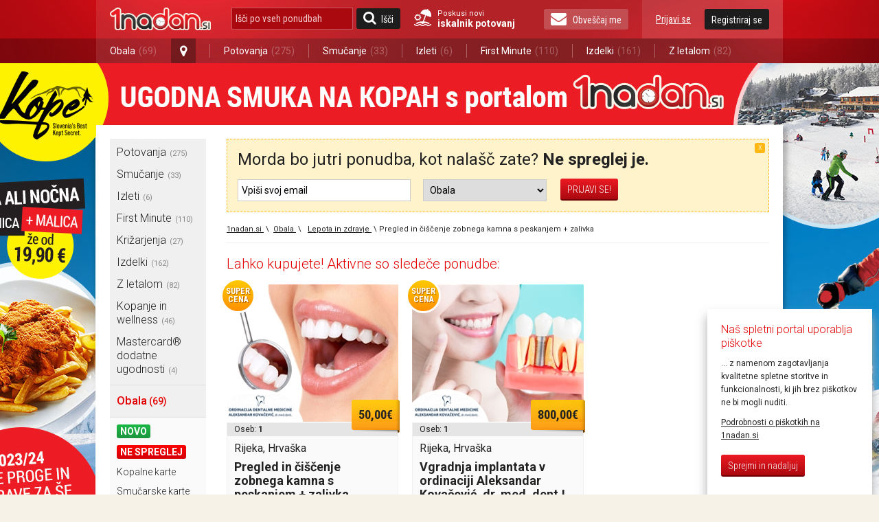

--- FILE ---
content_type: text/html; charset=utf-8
request_url: https://1nadan.si/ponudba/obala/158622/pregled-in-ciscenje-zobnega-kamna-s-peskanjem-zalivka
body_size: 24443
content:

<!DOCTYPE html PUBLIC "-//W3C//DTD XHTML 1.0 Transitional//EN" "http://www.w3.org/TR/xhtml1/DTD/xhtml1-transitional.dtd">
<html xmlns="http://www.w3.org/1999/xhtml" xmlns:fb="http://www.facebook.com/2008/fbml">
<head>

    <!-- Global site tag (gtag.js) - Google Analytics -->
    <script async src="https://www.googletagmanager.com/gtag/js?id=G-74CWWY6KC4"></script>
    <script type="text/javascript">
        window.dataLayer = window.dataLayer || [];
        function gtag(){dataLayer.push(arguments);}
        gtag('js', new Date());

        gtag('config', 'G-74CWWY6KC4');
    </script>

    <script>
        function getCookie(name) {
            let value = "; " + document.cookie;
            let parts = value.split("; " + name + "=");
            if (parts.length === 2) return parts.pop().split(";").shift();
        }
    </script>

    <!-- Facebook Pixel Base Code (only once) -->
    <script type="text/javascript">
        !function (f, b, e, v, n, t, s) {
            if (f.fbq) return; n = f.fbq = function () {
                n.callMethod ? n.callMethod.apply(n, arguments) : n.queue.push(arguments)
            };
            if (!f._fbq) f._fbq = n;
            n.push = n; n.loaded = !0; n.version = '2.0'; n.queue = [];
            t = b.createElement(e); t.async = !0;
            t.src = v; s = b.getElementsByTagName(e)[0];
            s.parentNode.insertBefore(t, s)
        }(window, document, 'script', 'https://connect.facebook.net/en_US/fbevents.js');

        
        fbq('init', '1525874937689844', {
            external_id: ["3335e908246516b2690e65727022984c857025c18971abcd8e14a1b84796143e"]
        });
        

        fbq('track', 'PageView');
    </script>
    <noscript>
        <img height="1" width="1" style="display:none" src="https://www.facebook.com/tr?id=1525874937689844&ev=PageView&noscript=1" />
    </noscript>
    <!-- End Facebook Pixel Base Code -->


    <title> 

	Pregled in čiščenje zobnega kamna s peskanjemm, zalivka | 1nadan.si
</title>


    <script type="text/javascript">
        var smdWrapper = document.createElement("script"), smdScript;
        smdWrapper.async = true;
        smdWrapper.type = "text/javascript";
        smdWrapper.src = "https://cpx.smind.si/Log/LogData?data=" + JSON.stringify({
            Key: "Slo_1800",
            Size: "80",
            Type: "badge",
            Version: 2,
            BadgeClassName: "smdWrapperTag"
        });
        smdScript = document.getElementsByTagName("script")[0];
        smdScript.parentNode.insertBefore(smdWrapper, smdScript);
    </script>

    <meta http-equiv="Content-Type" content="text/html; charset=utf-8" />
	<meta http-equiv="X-UA-Compatible" content="IE=Edge,chrome=1"/>
	<meta name="viewport" content="width=device-width, initial-scale=1"/>
    

    <link href="https://1nadan.si/Content/css/font_icons.css" rel="stylesheet" type="text/css" />
    
    
	
	<meta name="title" content="Pregled in čiščenje zobnega kamna s peskanjemm, zalivka | 1nadan.si" />
	<meta name="robots" content="all" />
    <meta name="description" content="Lep in zdrav nasmeh! SUPER CENA za paket zobozdravstvenih storitev: stomatološki pregled zob + RVG slikanje + ultrazvočnjo čiščenje zobnega kamna, pes" />
	<meta name="copyright" content="Media Lab d.o.o." />
	<meta name="tweetmeme-title" content="Lep in zdrav nasmeh! SUPER CENA za paket zobozdravstvenih storitev: stomatološki pregled zob + RVG slikanje + ultrazvočnjo čiščenje zobnega kamna, peskanje in poliranje + izdelava ene zobne zalivke (z anastezijo) v zobozdravstveni ordinaciji dr. med. dent. Aleksandar Kovačević!" />
	<meta property="og:url" content="https://1nadan.si/ponudba/obala/158622/pregled-in-ciscenje-zobnega-kamna-s-peskanjem-zalivka">
	<meta property="og:title" content="Pregled in čiščenje zobnega kamna s peskanjemm, zalivka | 1nadan.si" />
	<meta property="og:site_name" content="1nadan" />
	<meta property="og:image" content="https://1nadan.si/img/ofe/full/158622-ImageSell0.jpg?638034167146401322" />
	<meta property="og:description" content="Zdravi zobje zahtevajo veliko pozornosti! Poskrbite za popoln nasme&scaron;ek!" />
	<meta property="og:type" content="product" />
	<meta property="fb:app_id" content="189672407747924"> 
	<meta property="fb:admins" content=""> 

    <link rel="stylesheet" type="text/css" href="/Content/cacheable/css/end_FDD546C60E5EB3F2057455A4E8B21615.css" />
    
     
    <!--[if lt IE 8]>
        <link href="/Content/css/ie7.css" rel="stylesheet" type="text/css" />
    <![endif]-->
    
     
    <!--[if gte IE 9]>
      <style type="text/css">
        .gradient {
           filter: none;
        }
      </style>
    <![endif]-->
    

	<link href='https://fonts.googleapis.com/css?family=Roboto:400,300,500,700|Roboto+Condensed:400,300,700&subset=latin-ext,latin' rel='stylesheet' type='text/css' />

	<link rel="canonical" href="https://1nadan.si/ponudba/158622/pregled-in-ciscenje-zobnega-kamna-s-peskanjem-zalivka" /><script type="text/javascript" src="/Content/cacheable/scripts/endjs_F5CCF118FE971C5B49DF6BA7602DF87E.js"></script>

    <script type="text/javascript" src="/Content/cacheable/scripts/intl-tel-input_36173103D54CE10BBB64E4EF93440574.js"></script>

    <link rel="stylesheet" type="text/css" href="/Content/cacheable/css/intl-tel-input_072DB0005065F3CB9F3F983C224C6303.css" />
	
    

    

    

    <link rel="stylesheet" href="https://1nadan.si/Content/css/mobile/smart-app-banner.css" type="text/css" media="screen" />
    <link rel="apple-touch-icon" href="https://1nadan.si/Content/images/mobile/icons/icon-app.png" />
    <link rel="android-touch-icon" href="https://1nadan.si/Content/images/mobile/icons/icon-app.png" />
    <script async src="https://1nadan.si/Scripts/mobile/smart-app-banner.js" type="text/javascript" ></script>
    <script type="text/javascript">
        var isPetrolKiosk = ('False' == 'True');
        var isCompact = false;
        var wasCompactChanged = 0;  //0 not changed, -1 to compact, 1 to normal 
    </script>


    <script type="text/javascript">
        //var data;//fix for one JS error in IE8
        var root = 'https://1nadan.si/';
        var decimalSeparator = ',';
        var isauthenticated = ('False' == 'True');
        var saveExistingVisits = ('False' == 'True');
        var city = 'obala';

        $(document).ready(function () {
            if (isauthenticated && saveExistingVisits) {
            	$.ajax({
            		url: '/Offer/SaveExistingVisits'
            	});
            }

            if (isauthenticated) {
            	ga('set', '&uid', '-1');
            }
        });
    </script>
	

    <script type="text/javascript">
        function LogOut() {
            FB.Connect.get_status().waitUntilReady(function (status) {
                switch (status) {
                    case FB.ConnectState.connected:
                        loggedIn = true;
                        FB.Connect.logout();
                        return true;
                        break;
                    case FB.ConnectState.appNotAuthorized:
                    case FB.ConnectState.userNotLoggedIn:
                        return false;
                        break;
                }
            });
        }
    </script>

    <script type="text/javascript" language="javascript">
	    var pageLogon_TitleRegisterLogon = 'Registracija/Prijava';

	    function LoginIfNeccessaryAndRedirect(uri) {
	        $.post('/Account/IsAuthenthicated',
	            function (data) {
	                if (data.toString().toLowerCase() == "true") {
	                    document.location = uri;
	                } else {
	                    var popupContentUri = '/prijava/obala?ReturnUrl=UriPlaceholder';			    
                        popupContentUri = popupContentUri.replace("UriPlaceholder", escape(uri));
	                    popupOpen("Registracija/Prijava", popupContentUri, root + "Scripts/popupLogon.js", "login");
                      setLoginPopupPreferences();
	                }
	            }
	        );
	    }

        
	    
    </script>


    
	
    
    <!-- Load the Content Experiment JavaScript API client for the experiment -->
    <!-- Experiment ID: anaurUOZQNajKXiB-oLJaw -->
    <script type="text/javascript">
	function aShare_OnClick(){
	  
	}
        
	</script>

    <style type="text/css">
        .ui-datepicker td a { padding: 0; }

        .fb_iframe_widget>span { width: 200px !important; }
        .fb_iframe_widget iframe { width: 200px !important; }
        /*.fb-like-box iframe { width: 240px !important; }*/

        #disablingDiv
        {
            /* Do not display it on entry */
            display: none; 
 
            /* Display it on the layer with index 1000001.
           Make sure this is the highest z-index value
           used by layers on that page */
            z-index:90;
     
            /* make it cover the whole screen */
            position: fixed; 
            top: 0; 
            left: 0; 
            width: 100%; 
            height: 100%; 
 
            /* make it white but fully transparent */
            background-color: white; 
            opacity:.00; 
            filter: alpha(opacity=00); 
        }
    </style>




     

        
</head>


    <body>



        <div id="fb-root"></div>

        <!--used for FB on share popup and all.js -->
        <span id="spanPopupWindow" style="display: none">
            <!--display attribute is set dynamicaly. See: popup.js-->
            <div class="page-overlay">
            </div>
            <div class="popup-wrap">
                <a class="button-close" title="Zapri okno" href="javascript:;" onclick="iFramePopupClose();"></a>                    
                <div class="popup-border">
                    <div class="popup">
                        <iframe id="iframePopupWindow" src="" width="100%" frameborder="0" marginheight="0"
                            marginwidth="0" scrolling="no"></iframe>
                        <div class="clear">
                            <!---->
                        </div>
                    </div>
                </div>
            </div>
            <script language="javascript">
                $(document).ready(function () {
                    iFramePopupInit();
                });
            </script>
        </span>
            
        <a name="vrh"></a>


        


<script type="text/javascript">

    function SearchOffersInputKeyPress(e) {
        if (typeof e != "undefined" && typeof e.key != "undefined" && e.key == "Enter") {
            var searchOfferSubmitButtom = document.getElementById("search_offers_button");

            if(typeof searchOfferSubmitButtom != "undefined") jQuery(searchOfferSubmitButtom).click();
        }
    }

</script>
<div class="header-scrolling-wrap" style="height: 56px;">
<div class="header">

    <div class="wrap">
    <a href="/" title="1nadan.si - Najboljše ponudbe s popusti do -99%" class="logo"></a>
    
    
    <div class="search wrap-mobile_search">
        <form id="SearchForm" onsubmit="event.preventDefault(); search();" action="" method="post">
            <input type="text" class="search" id="search_offers" onclick="document.getElementById('SearchForm').reset();" onkeypress="SearchOffersInputKeyPress(event);" placeholder="Išči po vseh ponudbah"/>
            <a href="javascript:search();" class="button button-search" id="search_offers_button"><span class="icon-search"></span>Išči</a>
            
            <a href="https://1nadan.si" class="travel-search">
                Poskusi novi<strong>iskalnik potovanj</strong>
           </a>
           
        </form>
     </div>
    
    <a href="https://1nadan.si" class="travel-search travel-search--mobile">
                Poskusi novi<strong>iskalnik potovanj</strong>
    
    </a>
    <div class="wrap-mobile_menu">
      <div class="my_profile">
        
    <a href="javascript:;" title="Prijavi se" class="link" id="loginbox_login">Prijavi se</a>
    <a href="javascript:;" title="Registriraj se" class="button" id="loginbox_register">Registriraj se</a>

        <div class="clear"></div>
      </div>
      
          
        <a href="javascript:;" class="button newsletter" id="subscription_button"><span class="icon-envelope"></span>Obveščaj me</a>
       
      <div class="clear"></div>
    </div>
    <div class="clear"></div>
  </div>
  <div class="main_navigation">
    <div class="wrap">
      <ul>

          
          <li class="has_dropdown">
              
          <li class="has_dropdown" style="min-width: 145px;"><a href="/ponudbe/ljubljana">Obala<span class="offer_number">(69)</span></a><a href="javascript:;" class="open_dropdown icon-map-marker"></a>
              <ul class="dropdown">
                  
                  <li><a href="/ponudbe/ljubljana">Ljubljana<span class="offer_number">(180)</span></a></li>
                  
                  <li class="h_line"></li>
                  
                  <li><a href="/ponudbe/maribor">Maribor<span class="offer_number">(136)</span></a></li>
                  
                  <li class="h_line"></li>
                  
                  <li><a href="/ponudbe/celje">Celje<span class="offer_number">(92)</span></a></li>
                  
                  <li class="h_line"></li>
                  
                  <li><a href="/ponudbe/kranj">Kranj<span class="offer_number">(77)</span></a></li>
                  
                  <li class="h_line"></li>
                  
                  <li><a href="/ponudbe/obala">Obala<span class="offer_number">(69)</span></a></li>
                  
                  <li class="h_line"></li>
                  
                  <li><a href="/ponudbe/dolenjska">Dolenjska<span class="offer_number">(66)</span></a></li>
                  
                  <li class="h_line"></li>
                  
                  <li><a href="/ponudbe/murska-sobota">Murska Sobota<span class="offer_number">(61)</span></a></li>
                  
              </ul>
          </li>
          <li class="v_line after_dropdown"></li>
           <li><a href="/ponudbe/potovanja">Potovanja<span class="offer_number">(275)</span></a></li> 
				   <li class="v_line"></li>
			    <li><a href="/ponudbe/smucanje">Smučanje<span class="offer_number">(33)</span></a></li> 
				   <li class="v_line"></li>
			    <li><a href="/ponudbe/izleti">Izleti<span class="offer_number">(6)</span></a></li> 
				   <li class="v_line"></li>
			    <li><a href="/ponudbe/first-minute">First Minute<span class="offer_number">(110)</span></a></li> 
				   <li class="v_line"></li>
			    <li><a href="/ponudbe/izdelki">Izdelki<span class="offer_number">(161)</span></a></li> 
				   <li class="v_line"></li>
			    <li><a href="/ponudbe/pocitnice-z-letalom">Z letalom<span class="offer_number">(82)</span></a></li> 
      </ul>
    </div>
  </div>
</div>
</div>
<script type="text/javascript">
	var luceneSearchAutocompleteMinLength = 0;
	var findAllOffers = 'Išči po vseh ponudbah';
	var searchUrl = "/search/";

	$(document).ready(function () {
    $(".open_dropdown").click(function() {
      $(this).next(".dropdown").stop().slideToggle(300);
      $(this).toggleClass("active");
      
      $(".dropdown, .open_dropdown").mouseleave(function() {
        var ifComeback = setTimeout(function(){ 
          if($(".dropdown").is(":hover")) {
            clearTimeout(ifComeback);
          }
          else {
            $(".dropdown").stop().slideUp(300);
            $(".open_dropdown").removeClass("active");
          }
        }, 1000);
      });
    });

    if($(".my_profile").find(".my_profile-info").length == 1) { $(".wrap-mobile_menu").addClass("logged_in"); }
		var key_codes = { 'enter_key': 13 };

		if (luceneSearchAutocompleteMinLength > 0) {
			$("#search_offers").autocomplete({
				source: function(req, add) {
					$.getJSON('/Lucene/SearchOfferKeyword', req, function(data) {
						var suggestions = [];
						$.each(data, function(i, val) {
							suggestions.push({ label: val, desc: val, value: val });
						});
						add(suggestions);
					});
				},
				select: function(event, ui) {
					if (ui.item) {
						$("#search_offers").val(ui.item.desc);
                        search();
					}
				},
				minLength: luceneSearchAutocompleteMinLength
			});
		}

	});
	
	function search()
	{   
		var searchValue = $("#search_offers").val().trim();
		if(searchValue.length != 0 && searchValue != findAllOffers)
		{
            searchValue = encodeURIComponent(searchValue);
            var url = searchUrl + "?search=" + searchValue;
			window.open(url, '_self');
		}
	}
</script>
<script>(function(d, s, id) {
    var js, fjs = d.getElementsByTagName(s)[0];
    if (d.getElementById(id)) return;
    js = d.createElement(s); js.id = id;
    js.src = "https://connect.facebook.net/sl_SI/sdk.js#xfbml=1&version=v3.0";
    fjs.parentNode.insertBefore(js, fjs);
}(document, 'script', 'facebook-jssdk'));
</script>

    
	



	<script language="javascript" type="text/javascript">
        var showNewsletterNotification = 'True' == 'True';
        var showProviderCode = 'False' == 'True';
        var logedin = 'False' == 'True';
	    var showOfferAvailiability = 'False' == 'True';

	    $(document).ready(function () {
		    var areCookiesEnabled = true;
		    
            if (!areCookiesEnabled) {
                $(".fb-share-button").css('visibility', 'hidden');
            }
	        
			// The product being viewed.
			ga('ec:addProduct', {                 // Provide product details in an productFieldObject.
			  'id': '158622',             // Product ID (string).
			  'name': 'Lep in zdrav nasmeh! - 63 % na super zobozdravstveno storitev: pregled zob + čiščenje zobnega kamna + peskanje in poliranje obeh zobnih lokov v zobozdravstveni ordinaciji Darja Šušteršič!',		  // Product name (string).
			  'category': 'Lepota in zdravje',     // Product category (string).
			  'brand': 'Lep in zdrav nasmeh! - 63 % na super zobozdravstveno storitev: pregled zob + čiščenje zobnega kamna + peskanje in poliranje obeh zobnih lokov v zobozdravstveni ordinaciji Darja Šušteršič!'         // Product brand (string).
			  //'variant': 'gray',                  // Product variant (string).
			  //'position': 2                       // Product position (number).
			});

			ga('ec:setAction', 'detail');       // Detail action.

            gtag('event', 'view_item', {
                currency: 'EUR',
                items: [{
                    item_id: '158622',
                    item_name: '158622-Odstranitev zobnega kamna',
                    item_brand: 'Ordinacija dentalne medicine Aleksandar Kovačević, dr. med. dent',
                    item_category: 'kupon',
                    price: 50.00,
                    currency: 'EUR',
                    quantity: 1
                }],
                value: 50.00
            });

			var buyUris = $('a[id^="buyButton"]');
			buyUris.each(function(index) {
				$(this).click(function(event) {
					event.preventDefault();
					var href = $(this).attr('href');
					LoginIfNeccessaryAndRedirect(href);
				});
			});

            $('a[id^="external_campaign_button_petrol"]').click(function(event) {
				//event.preventDefault();
                popupOpenExternalCampaignCode(true);
			});

			 
			

            if (showProviderCode) {
                popupOpenExternalCampaignCode(false);
            }

            if (showOfferAvailiability) {
                loadOfferCalendar();
            }

            $(window).resize(function() {

            if (showOfferAvailiability) {
                $('#offer-calendar').multiDatesPicker('destroy');
                loadOfferCalendar();
            }
              
            });
		});


        function loadOfferCalendar()
	    {
            var minDate = '0';
            var maxDate = '0';

            //if (!isOrsBooking) {
            
        }

		function disableWholePage() {
			$('body').prepend('<div id="disablingDiv"></div>');
			$('#disablingDiv').show();
            
			$('#disablingDiv').height($(document).height()); 
            
			var index = $('#disablingDiv').css('z-index');
			if (Number(index)) {
                
				$(".offer-gallery, .offer-quick_info, .offer-contact, .offer-title, .offer-subtitle, #DescriptionA, #DescriptionB, #DescriptionC, #OfferVideoId, .offer-details, .offer_company_email, .offer_company_web").css({
					position: "relative",
					'z-index': Number(index)+1
				});
			}
		}

		function disablePartsOfPage() {
			// disable BuyButton and ShareWithFriends buttons
			$('a[id^="buyButton"]').removeAttr("href").unbind('click');
			$('#aGiveCouponToFriend').removeAttr("href").unbind('click');
		}

	</script>
		<div class="content">
			
			
   <div class="background_link">
        
        <a href="https://1nadan.si/ponudba/216163/smucarska-vozovnica-z-malico-za-smucarski-center-kope?utm_source=1nadanPage&utm_medium=wallpaper&utm_campaign=Vabo_SmucarskeKarteKope" id="background" >Ta text je neviden:)</a>

        <script type="text/javascript">
        	$(document).ready(function () {
        		var imageUrl = 'https://1nadan.si/img/adv/smucarskekartekope-2023_11_22_9_34_8.jpg';
        		$('#background').css('background-image', 'url(' + imageUrl + ')');

        		var indexSlash = imageUrl.lastIndexOf("/");
        		var indexPoint = imageUrl.lastIndexOf(".");
        		if (indexSlash > 0 && indexPoint > 0) {
        			var filename = imageUrl.substring(indexSlash + 1, indexPoint);
        			if (filename != "") {
        				_gaq.push(['_trackEvent', 'BackgroundImage', 'Open', filename]);
        			}
        		}
            });            
        </script>

        
		
		<!-- SI.MOBIL ADVERTISEMENTS START -->
        
        <!-- SI.MOBIL ADVERTISEMENTS END -->
		
		<!-- SI.MOBIL ADVERTISEMENTS START -->
        
        <!-- SI.MOBIL ADVERTISEMENTS END -->
		
		
		
		
		
		
		
		
		
		
		
		
		
	</div> 
    
			<div class="wrap wrap_with_breadcrumbs" >  
                <div class="left_container" id="left_container">
                    
<!-- TUKAJ SE NAJ VSTAVIJO BANNERJI -->

<div class="navigation">

    

<ul class="navigation_menu">
		<li style="display:none;" class="show_more_navigation"><a href="javascript:;" title="Prikaži meni"><span
			class="icon-bars"></span>Prikaži meni</a></li>
		<div style="display:block;" class="hidden_navigation">
			
			
							<li class="has_subnavigation"><a href="https://1nadan.si/ponudbe/potovanja" onclick="_gaq.push(['_trackEvent', 'LeftNavigationMenu', 'LeftNavigationMenu_Click', 'potovanja']);" title="Vse ponudbe mesta Potovanja">Potovanja<em>(275)</em></a></li>
                            
							
							<li class="has_subnavigation"><a href="https://1nadan.si/ponudbe/smucanje" onclick="_gaq.push(['_trackEvent', 'LeftNavigationMenu', 'LeftNavigationMenu_Click', 'smucanje']);" title="Vse ponudbe mesta Smučanje">Smučanje<em>(33)</em></a></li>
                            
							
							<li class="has_subnavigation"><a href="https://1nadan.si/ponudbe/izleti" onclick="_gaq.push(['_trackEvent', 'LeftNavigationMenu', 'LeftNavigationMenu_Click', 'izleti']);" title="Vse ponudbe mesta Izleti">Izleti<em>(6)</em></a></li>
                            
							
							<li class="has_subnavigation"><a href="https://1nadan.si/ponudbe/first-minute" onclick="_gaq.push(['_trackEvent', 'LeftNavigationMenu', 'LeftNavigationMenu_Click', 'first-minute']);" title="Vse ponudbe mesta First Minute">First Minute<em>(110)</em></a></li>
                            
							
							<li class="has_subnavigation"><a href="https://1nadan.si/ponudbe/krizarjenja" onclick="_gaq.push(['_trackEvent', 'LeftNavigationMenu', 'LeftNavigationMenu_Click', 'krizarjenja']);" title="Vse ponudbe mesta Križarjenja">Križarjenja<em>(27)</em></a></li>
                            
							
							<li class="has_subnavigation"><a href="https://1nadan.si/ponudbe/izdelki" onclick="_gaq.push(['_trackEvent', 'LeftNavigationMenu', 'LeftNavigationMenu_Click', 'izdelki']);" title="Vse ponudbe mesta Izdelki">Izdelki<em>(162)</em></a></li>
                            
							
							<li class="has_subnavigation"><a href="https://1nadan.si/ponudbe/pocitnice-z-letalom" onclick="_gaq.push(['_trackEvent', 'LeftNavigationMenu', 'LeftNavigationMenu_Click', 'pocitnice-z-letalom']);" title="Vse ponudbe mesta Z letalom">Z letalom<em>(82)</em></a></li>
                            
							
							<li class="has_subnavigation"><a href="https://1nadan.si/ponudbe/kopanje-in-wellness" onclick="_gaq.push(['_trackEvent', 'LeftNavigationMenu', 'LeftNavigationMenu_Click', 'kopanje-in-wellness']);" title="Vse ponudbe mesta Kopanje in wellness">Kopanje in wellness<em>(46)</em></a></li>
                            
							
							<li class="has_subnavigation"><a href="https://1nadan.si/ponudbe/mastercard" onclick="_gaq.push(['_trackEvent', 'LeftNavigationMenu', 'LeftNavigationMenu_Click', 'mastercard']);" title="Vse ponudbe mesta Mastercard® dodatne ugodnosti">Mastercard® dodatne ugodnosti<em>(4)</em></a></li>
                            
							
			</div>
			
	</ul>
    <ul class="page_menu">
		
		<li class="title">
			<a class="top-level" style="font-size:1.2rem;" href="https://1nadan.si/ponudbe/obala" >Obala<small style="font-size:1rem;">&nbsp;(69)</small></a></li>

            <!-- Novo in ne spreglej filtra -->
            
				   <li id="SlotTypeNewNormal"><a href="https://1nadan.si/ponudbe/obala/novo" class="tag green">Novo</a><div class="clear"><!----></div></li>
				
				   <li id="SlotTypeDontMissNormal"><a href="https://1nadan.si/ponudbe/obala/ne spreglej" class="tag red">Ne spreglej</a><div class="clear"><!----></div></li>
				
		        <li><a href="https://1nadan.si/ponudbe/obala/kopalne-karte" title="Vse ponudbe kategorije Kopalne karte"> Kopalne karte</a></li>
		        
		        <li><a href="https://1nadan.si/ponudbe/obala/smucarske-karte" title="Vse ponudbe kategorije Smučarske karte"> Smučarske karte</a></li>
		        
		        <li><a href="https://1nadan.si/ponudbe/obala/kuponi-za-hrano" title="Vse ponudbe kategorije Kuponi za hrano"> Kuponi za hrano</a></li>
		        
		        <li><a href="https://1nadan.si/ponudbe/obala/sport-in-prosti-cas" title="Vse ponudbe kategorije Šport in prosti čas"> Šport in prosti čas</a></li>
		        
		        <li><a href="https://1nadan.si/ponudbe/obala/adrenalinska-dozivetja" title="Vse ponudbe kategorije Adrenalinska doživetja"> Adrenalinska doživetja</a></li>
		        
		        <li><a href="https://1nadan.si/ponudbe/obala/dom-in-avto" title="Vse ponudbe kategorije Dom in avto"> Dom in avto</a></li>
		        
		        <li class="active"><a href="https://1nadan.si/ponudbe/obala/lepota-in-zdravje" title="Vse ponudbe kategorije Lepota in zdravje"> Lepota in zdravje</a></li>
		        
		        <li><a href="https://1nadan.si/ponudbe/obala/tecaji-in-izobrazevanja" title="Vse ponudbe kategorije Tečaji in izobraževanja"> Tečaji in izobraževanja</a></li>
		        
		        <li><a href="https://1nadan.si/ponudbe/obala/vstopnice" title="Vse ponudbe kategorije Vstopnice"> Vstopnice</a></li>
		        
    </ul>
	<ul class="navigation_menu">
		<li style="display:none;" class="show_more_navigation"><a href="javascript:;" title="Prikaži meni"><span
			class="icon-bars"></span>Prikaži meni</a></li>
		<div style="display:block;" class="hidden_navigation">
			
			
			
                        	
							<li class="has_subnavigation">
                                <a href="https://1nadan.si/ponudbe/ljubljana" onclick="_gaq.push(['_trackEvent', 'LeftNavigationMenu', 'LeftNavigationMenu_Click', 'ljubljana']);" title="Vse ponudbe mesta Ljubljana">Ljubljana
                                    <em>(180)</em>
									
                                    <span class="icon-angle-right"></span>
									
                                </a>
                            </li>
							
							   <li class="sub" id="sub1">
									
									<div class="subnavigation_menu" id="subnavigation_menu1">
										<ul>
											<li class="title">Ljubljana</li>
                                            <li><a href="https://1nadan.si/ponudbe/ljubljana/novo" style="color: #1ca642;">Novo</a><div class="clear"><!----></div></li>
                                            <li><a href="https://1nadan.si/ponudbe/ljubljana/ne spreglej" style="color: #e90004;">Ne spreglej</a><div class="clear"><!----></div></li>
											
											<li><a href="https://1nadan.si/ponudbe/ljubljana/lepota-in-zdravje" title="Lepota in zdravje">Lepota in zdravje</a></li>
											
											<li><a href="https://1nadan.si/ponudbe/ljubljana/kopalne-karte" title="Kopalne karte">Kopalne karte</a></li>
											
											<li><a href="https://1nadan.si/ponudbe/ljubljana/sport-in-prosti-cas" title="Šport in prosti čas">Šport in prosti čas</a></li>
											
											<li><a href="https://1nadan.si/ponudbe/ljubljana/tecaji-in-izobrazevanja" title="Tečaji in izobraževanja">Tečaji in izobraževanja</a></li>
											
											<li><a href="https://1nadan.si/ponudbe/ljubljana/smucarske-karte" title="Smučarske karte">Smučarske karte</a></li>
											
											<li><a href="https://1nadan.si/ponudbe/ljubljana/vstopnice" title="Vstopnice">Vstopnice</a></li>
											
											<li><a href="https://1nadan.si/ponudbe/ljubljana/adrenalinska-dozivetja" title="Adrenalinska doživetja">Adrenalinska doživetja</a></li>
											
											<li><a href="https://1nadan.si/ponudbe/ljubljana/kuponi-za-hrano" title="Kuponi za hrano">Kuponi za hrano</a></li>
											
											<li><a href="https://1nadan.si/ponudbe/ljubljana/dom-in-avto" title="Dom in avto">Dom in avto</a></li>
											
											<li><a href="https://1nadan.si/ponudbe/ljubljana/vedezevanje" title="Vedeževanje">Vedeževanje</a></li>
											
										</ul>
									</div>
								</li>
							
                        	
							<li class="has_subnavigation">
                                <a href="https://1nadan.si/ponudbe/maribor" onclick="_gaq.push(['_trackEvent', 'LeftNavigationMenu', 'LeftNavigationMenu_Click', 'maribor']);" title="Vse ponudbe mesta Maribor">Maribor
                                    <em>(136)</em>
									
                                    <span class="icon-angle-right"></span>
									
                                </a>
                            </li>
							
							   <li class="sub" id="sub2">
									
									<div class="subnavigation_menu" id="subnavigation_menu2">
										<ul>
											<li class="title">Maribor</li>
                                            <li><a href="https://1nadan.si/ponudbe/maribor/novo" style="color: #1ca642;">Novo</a><div class="clear"><!----></div></li>
                                            <li><a href="https://1nadan.si/ponudbe/maribor/ne spreglej" style="color: #e90004;">Ne spreglej</a><div class="clear"><!----></div></li>
											
											<li><a href="https://1nadan.si/ponudbe/maribor/lepota-in-zdravje" title="Lepota in zdravje">Lepota in zdravje</a></li>
											
											<li><a href="https://1nadan.si/ponudbe/maribor/kopalne-karte" title="Kopalne karte">Kopalne karte</a></li>
											
											<li><a href="https://1nadan.si/ponudbe/maribor/sport-in-prosti-cas" title="Šport in prosti čas">Šport in prosti čas</a></li>
											
											<li><a href="https://1nadan.si/ponudbe/maribor/tecaji-in-izobrazevanja" title="Tečaji in izobraževanja">Tečaji in izobraževanja</a></li>
											
											<li><a href="https://1nadan.si/ponudbe/maribor/smucarske-karte" title="Smučarske karte">Smučarske karte</a></li>
											
											<li><a href="https://1nadan.si/ponudbe/maribor/kuponi-za-hrano" title="Kuponi za hrano">Kuponi za hrano</a></li>
											
											<li><a href="https://1nadan.si/ponudbe/maribor/vstopnice" title="Vstopnice">Vstopnice</a></li>
											
											<li><a href="https://1nadan.si/ponudbe/maribor/vedezevanje" title="Vedeževanje">Vedeževanje</a></li>
											
											<li><a href="https://1nadan.si/ponudbe/maribor/adrenalinska-dozivetja" title="Adrenalinska doživetja">Adrenalinska doživetja</a></li>
											
											<li><a href="https://1nadan.si/ponudbe/maribor/dom-in-avto" title="Dom in avto">Dom in avto</a></li>
											
										</ul>
									</div>
								</li>
							
                        	
							<li class="has_subnavigation">
                                <a href="https://1nadan.si/ponudbe/celje" onclick="_gaq.push(['_trackEvent', 'LeftNavigationMenu', 'LeftNavigationMenu_Click', 'celje']);" title="Vse ponudbe mesta Celje">Celje
                                    <em>(92)</em>
									
                                    <span class="icon-angle-right"></span>
									
                                </a>
                            </li>
							
							   <li class="sub" id="sub3">
									
									<div class="subnavigation_menu" id="subnavigation_menu3">
										<ul>
											<li class="title">Celje</li>
                                            <li><a href="https://1nadan.si/ponudbe/celje/novo" style="color: #1ca642;">Novo</a><div class="clear"><!----></div></li>
                                            <li><a href="https://1nadan.si/ponudbe/celje/ne spreglej" style="color: #e90004;">Ne spreglej</a><div class="clear"><!----></div></li>
											
											<li><a href="https://1nadan.si/ponudbe/celje/lepota-in-zdravje" title="Lepota in zdravje">Lepota in zdravje</a></li>
											
											<li><a href="https://1nadan.si/ponudbe/celje/kopalne-karte" title="Kopalne karte">Kopalne karte</a></li>
											
											<li><a href="https://1nadan.si/ponudbe/celje/sport-in-prosti-cas" title="Šport in prosti čas">Šport in prosti čas</a></li>
											
											<li><a href="https://1nadan.si/ponudbe/celje/tecaji-in-izobrazevanja" title="Tečaji in izobraževanja">Tečaji in izobraževanja</a></li>
											
											<li><a href="https://1nadan.si/ponudbe/celje/smucarske-karte" title="Smučarske karte">Smučarske karte</a></li>
											
											<li><a href="https://1nadan.si/ponudbe/celje/kuponi-za-hrano" title="Kuponi za hrano">Kuponi za hrano</a></li>
											
											<li><a href="https://1nadan.si/ponudbe/celje/vstopnice" title="Vstopnice">Vstopnice</a></li>
											
											<li><a href="https://1nadan.si/ponudbe/celje/adrenalinska-dozivetja" title="Adrenalinska doživetja">Adrenalinska doživetja</a></li>
											
											<li><a href="https://1nadan.si/ponudbe/celje/dom-in-avto" title="Dom in avto">Dom in avto</a></li>
											
										</ul>
									</div>
								</li>
							
                        	
							<li class="has_subnavigation">
                                <a href="https://1nadan.si/ponudbe/kranj" onclick="_gaq.push(['_trackEvent', 'LeftNavigationMenu', 'LeftNavigationMenu_Click', 'kranj']);" title="Vse ponudbe mesta Kranj">Kranj
                                    <em>(77)</em>
									
                                    <span class="icon-angle-right"></span>
									
                                </a>
                            </li>
							
							   <li class="sub" id="sub4">
									
									<div class="subnavigation_menu" id="subnavigation_menu4">
										<ul>
											<li class="title">Kranj</li>
                                            <li><a href="https://1nadan.si/ponudbe/kranj/novo" style="color: #1ca642;">Novo</a><div class="clear"><!----></div></li>
                                            <li><a href="https://1nadan.si/ponudbe/kranj/ne spreglej" style="color: #e90004;">Ne spreglej</a><div class="clear"><!----></div></li>
											
											<li><a href="https://1nadan.si/ponudbe/kranj/sport-in-prosti-cas" title="Šport in prosti čas">Šport in prosti čas</a></li>
											
											<li><a href="https://1nadan.si/ponudbe/kranj/tecaji-in-izobrazevanja" title="Tečaji in izobraževanja">Tečaji in izobraževanja</a></li>
											
											<li><a href="https://1nadan.si/ponudbe/kranj/kopalne-karte" title="Kopalne karte">Kopalne karte</a></li>
											
											<li><a href="https://1nadan.si/ponudbe/kranj/smucarske-karte" title="Smučarske karte">Smučarske karte</a></li>
											
											<li><a href="https://1nadan.si/ponudbe/kranj/lepota-in-zdravje" title="Lepota in zdravje">Lepota in zdravje</a></li>
											
											<li><a href="https://1nadan.si/ponudbe/kranj/kuponi-za-hrano" title="Kuponi za hrano">Kuponi za hrano</a></li>
											
											<li><a href="https://1nadan.si/ponudbe/kranj/vstopnice" title="Vstopnice">Vstopnice</a></li>
											
											<li><a href="https://1nadan.si/ponudbe/kranj/adrenalinska-dozivetja" title="Adrenalinska doživetja">Adrenalinska doživetja</a></li>
											
											<li><a href="https://1nadan.si/ponudbe/kranj/dom-in-avto" title="Dom in avto">Dom in avto</a></li>
											
										</ul>
									</div>
								</li>
							
                        	
							<li class="has_subnavigation">
                                <a href="https://1nadan.si/ponudbe/dolenjska" onclick="_gaq.push(['_trackEvent', 'LeftNavigationMenu', 'LeftNavigationMenu_Click', 'dolenjska']);" title="Vse ponudbe mesta Dolenjska">Dolenjska
                                    <em>(66)</em>
									
                                    <span class="icon-angle-right"></span>
									
                                </a>
                            </li>
							
							   <li class="sub" id="sub11">
									
									<div class="subnavigation_menu" id="subnavigation_menu11">
										<ul>
											<li class="title">Dolenjska</li>
                                            <li><a href="https://1nadan.si/ponudbe/dolenjska/novo" style="color: #1ca642;">Novo</a><div class="clear"><!----></div></li>
                                            <li><a href="https://1nadan.si/ponudbe/dolenjska/ne spreglej" style="color: #e90004;">Ne spreglej</a><div class="clear"><!----></div></li>
											
											<li><a href="https://1nadan.si/ponudbe/dolenjska/kopalne-karte" title="Kopalne karte">Kopalne karte</a></li>
											
											<li><a href="https://1nadan.si/ponudbe/dolenjska/sport-in-prosti-cas" title="Šport in prosti čas">Šport in prosti čas</a></li>
											
											<li><a href="https://1nadan.si/ponudbe/dolenjska/tecaji-in-izobrazevanja" title="Tečaji in izobraževanja">Tečaji in izobraževanja</a></li>
											
											<li><a href="https://1nadan.si/ponudbe/dolenjska/smucarske-karte" title="Smučarske karte">Smučarske karte</a></li>
											
											<li><a href="https://1nadan.si/ponudbe/dolenjska/lepota-in-zdravje" title="Lepota in zdravje">Lepota in zdravje</a></li>
											
											<li><a href="https://1nadan.si/ponudbe/dolenjska/kuponi-za-hrano" title="Kuponi za hrano">Kuponi za hrano</a></li>
											
											<li><a href="https://1nadan.si/ponudbe/dolenjska/vstopnice" title="Vstopnice">Vstopnice</a></li>
											
											<li><a href="https://1nadan.si/ponudbe/dolenjska/adrenalinska-dozivetja" title="Adrenalinska doživetja">Adrenalinska doživetja</a></li>
											
											<li><a href="https://1nadan.si/ponudbe/dolenjska/dom-in-avto" title="Dom in avto">Dom in avto</a></li>
											
										</ul>
									</div>
								</li>
							
                        	
							<li class="has_subnavigation">
                                <a href="https://1nadan.si/ponudbe/murska-sobota" onclick="_gaq.push(['_trackEvent', 'LeftNavigationMenu', 'LeftNavigationMenu_Click', 'murska-sobota']);" title="Vse ponudbe mesta Murska Sobota">Murska Sobota
                                    <em>(61)</em>
									
                                    <span class="icon-angle-right"></span>
									
                                </a>
                            </li>
							
							   <li class="sub" id="sub6">
									
									<div class="subnavigation_menu" id="subnavigation_menu6">
										<ul>
											<li class="title">Murska Sobota</li>
                                            <li><a href="https://1nadan.si/ponudbe/murska-sobota/novo" style="color: #1ca642;">Novo</a><div class="clear"><!----></div></li>
                                            <li><a href="https://1nadan.si/ponudbe/murska-sobota/ne spreglej" style="color: #e90004;">Ne spreglej</a><div class="clear"><!----></div></li>
											
											<li><a href="https://1nadan.si/ponudbe/murska-sobota/kopalne-karte" title="Kopalne karte">Kopalne karte</a></li>
											
											<li><a href="https://1nadan.si/ponudbe/murska-sobota/sport-in-prosti-cas" title="Šport in prosti čas">Šport in prosti čas</a></li>
											
											<li><a href="https://1nadan.si/ponudbe/murska-sobota/tecaji-in-izobrazevanja" title="Tečaji in izobraževanja">Tečaji in izobraževanja</a></li>
											
											<li><a href="https://1nadan.si/ponudbe/murska-sobota/smucarske-karte" title="Smučarske karte">Smučarske karte</a></li>
											
											<li><a href="https://1nadan.si/ponudbe/murska-sobota/lepota-in-zdravje" title="Lepota in zdravje">Lepota in zdravje</a></li>
											
											<li><a href="https://1nadan.si/ponudbe/murska-sobota/kuponi-za-hrano" title="Kuponi za hrano">Kuponi za hrano</a></li>
											
											<li><a href="https://1nadan.si/ponudbe/murska-sobota/vstopnice" title="Vstopnice">Vstopnice</a></li>
											
											<li><a href="https://1nadan.si/ponudbe/murska-sobota/adrenalinska-dozivetja" title="Adrenalinska doživetja">Adrenalinska doživetja</a></li>
											
											<li><a href="https://1nadan.si/ponudbe/murska-sobota/dom-in-avto" title="Dom in avto">Dom in avto</a></li>
											
										</ul>
									</div>
								</li>
							
		</div>
	</ul>
</div>

<script type="text/javascript">
    var attributeNameFilterHidden = 'filter-hidden';
    var attributeNamePriceHidden = 'price-hidden';

    /* Cenovni rang filter */
    jQuery(document).ready(function () {

        // Dobimo največjo ceno vseh ponudb
        var maxPrice = GetMaxOfferPrice();

        // Izberemo vse ponudbe na začetku, da jih ne izbiramo vsakič posebej
        var offers = document.getElementsByClassName("offer_preview");

        /* Zaženemo slider 
        range: če je true potem je slider od: do:
        min: self explenatory
        max: self explenatory
        values: začetne vrednosti
        slide: event, ki se izvaja, ko uporabljamo slider
        stop: event, ki se izvede, ko nehamo uporabljati slider
        */
        jQuery("#slider-range").slider({
            range: true,
            min: 0,
            step: 10,
            max: maxPrice,
            values: [0, maxPrice],
            slide: function (event, ui) {

                // Med tem, ko uporabljamo slider naj se izpisuje trenutna min in max vrednost
                jQuery("#priceFilterMinPrice").text(ui.values[0] + "€");
                jQuery("#priceFilterMaxPrice").text(ui.values[1] + "€");

            },
            stop: function (event, ui) {

                // Ko nehamo uporabljati slider naj se ponudbe prefiltrirajo glede na izbrane vrednosti
                FilterOutOffers(ui.values[0], ui.values[1], offers);

                // Ponovno preračunamo višino ponudb, da so vse ponudbe enako velike (če ne pride do napak v dizajnu)
                calculateOfferHeight('.offer_info');
            }
        });

        // Na začetku prikažemo trenutno vrednost sliderja npr. 0€ - 500€
        jQuery("#priceFilterMinPrice").text(jQuery("#slider-range").slider("values", 0) + "€");
        jQuery("#priceFilterMaxPrice").text(jQuery("#slider-range").slider("values", 1) + "€");
    });

    /* Funkcija, ki vrne največjo ceno od prikazanih ponudb */
    function GetMaxOfferPrice() {
        var prices = document.getElementsByClassName("price");
        var maxPrice = 0;

        Array.prototype.forEach.call(prices, function (price) {
            var smallPrice = price.getElementsByTagName("strong");

            price = jQuery(smallPrice).text();
            price = price.trim();
            price = price.replace('€', '');
            price = price.replace(',', '.');

            if (parseFloat(price) > maxPrice) maxPrice = price;
        });

        return (maxPrice < 30 ? 30 : maxPrice);
    }

    /* Funkcija, ki prefiltrira ponudbe glede na minimalno ceno in maximalno ceno */
    function FilterOutOffers(minPrice, maxPrice, offers) {

        if (minPrice == null || typeof minPrice == "undefined") {
            var minPricePlaceholder = document.getElementById("priceFilterMinPrice");
            var minPriceString = jQuery(minPricePlaceholder).text();
            minPrice = parseInt(minPriceString.substring(0, minPriceString.length - 1));
        }

        if (maxPrice == null || typeof maxPrice == "undefined") {
            var maxPricePlaceholder = document.getElementById("priceFilterMaxPrice");
            var maxPriceString = jQuery(maxPricePlaceholder).text();
            maxPrice = parseInt(maxPriceString.substring(0, maxPriceString.length - 1));
        }

        if (offers == null || typeof offers == "undefined") {
            offers = document.getElementsByClassName("offer_preview");
        }

        //offers = GetVisibleOffers(offers);

        Array.prototype.forEach.call(offers, function (offer) {
            var price = offer.getElementsByClassName("price")[0];
            var smallPrice = price.getElementsByTagName("strong");

            price = jQuery(smallPrice).text();
            price = price.trim();
            price = price.replace('€', '');
            price = price.replace(',', '.');

            if (parseFloat(price) < minPrice || parseFloat(price) > maxPrice) {
                jQuery(offer).attr(attributeNamePriceHidden, true);
                jQuery(offer).hide();
            }
            else {
                var filterHidden = jQuery(offer).attr(attributeNameFilterHidden);
                if (filterHidden === undefined) {
                    jQuery(offer).removeAttr(attributeNamePriceHidden);
                    jQuery(offer).show();
                }
            }

        });

    }

    function GetVisibleOffers(offers) {
        clickOfferFilter(-1, false);

        var visibleOffers = [];

        Array.prototype.forEach.call(offers, function (offer) {
            if (jQuery(offer).is(":visible")) visibleOffers.push(offer);
        });

        return visibleOffers;
    }

    function selectAllOfferFilter(filterGroup) {
        checkPriceFilter = true;

        if ($("html").hasClass("hide_side_navi")) {
            $('html, body').animate({ scrollTop: $(".right_container").offset().top + $(".breadcrumbs").outerHeight() }, 300);
        }
        else {
            $('html, body').animate({ scrollTop: 0 }, 300);
        }
        $('.navigation').css({ "top": "0px", "left": "0px", "position": "relative" });

        filterGroup = (typeof filterGroup == "undefined" || filterGroup == null ? -1 : filterGroup);

        var isChecked = $('[id=SelectAllOfferFilter' + filterGroup + ']').is(':checked');

        var checked = new Array();
        var childFilters = $("input:checkbox[filterGroup=" + filterGroup + "]");
        childFilters.each(function () {
            if (isChecked) {
                $(this).attr("checked", false);
            }
            else {
                if ($(this).is(':checked')) {
                    checked.push($(this));
                }
            }
            //        $(this).attr("checked", isChecked);
            //        if (isChecked) {
            //            checked.push($(this));
            //        }
        });

        showOffersWithFilter(checked);
        if (checkPriceFilter) FilterOutOffers();

        calculateOfferHeight('.offer_info');
    }

    function clickOfferFilter(filterGroup, checkPriceFilter) {
        if (typeof filterGroup == "undefined" || filterGroup == null || filterGroup < 0)
            return;

        checkPriceFilter = (typeof checkPriceFilter == "undefined" || checkPriceFilter == null ? true : false);

        if ($("html").hasClass("hide_side_navi")) {
            $('html, body').animate({ scrollTop: $(".right_container").offset().top + $(".breadcrumbs").outerHeight() }, 300);
        }
        else {
            $('html, body').animate({ scrollTop: 0 }, 300);
        }
        $('.navigation').css({ "top": "0px", "left": "0px", "position": "relative" });

        var checked = new Array();
        //	$("input:checkbox[id^=OfferFilter]:checked").each(function () {
        $("input:checkbox[filterGroup=" + filterGroup + "]:checked").each(function () {
            checked.push($(this));
        });

        var unchecked = $("input:checkbox[filterGroup=" + filterGroup + "]:unchecked");
        if (unchecked.length > 0) {//check group checkbox
            var id = "SelectAllOfferFilter" + filterGroup;
            var groupCheckbox = $("input:checkbox[id=" + id + "]");
            if (groupCheckbox != undefined) {
                groupCheckbox.attr("checked", false);
            }
        }

        //if (checked.length == 0) {//check group checkbox
        //    //filterGroup = (typeof filterGroup == "undefined" || filterGroup == null ? -1 : filterGroup);
        //    if (filterGroup >= 0) {
        //        var id = "SelectAllOfferFilter" + filterGroup;
        //        var groupCheckbox = $("input:checkbox[id=" + id + "]");
        //        if (groupCheckbox != undefined) {
        //            groupCheckbox.attr("checked", true);
        //        }
        //    }
        //}

        showOffersWithFilter(checked);
        if (checkPriceFilter) FilterOutOffers();

        calculateOfferHeight('.offer_info');
    }

    function showOffersWithFilter(arrayFilters) {
        var offers = $('div[id^="OfferItem"]');

        var filterGroupCount = 0;
        var filterGroupCountControl = $('#OfferFilterCount');
        if (filterGroupCountControl.length) {
            filterGroupCount = parseInt(filterGroupCountControl.val());
        }

        var filterArrayLength = arrayFilters.length;
        var showAllOffers = (filterArrayLength == 0);


        var order = 1;
        offers.each(function (index) {
            if (showAllOffers) {//no filters, show all
                setOfferOrderAtrribute($(this), order, categoryId);
                order++;
                $(this).removeAttr(attributeNameFilterHidden);
                $(this).removeAttr(attributeNamePriceHidden);
                $(this).show();
            } else {

                //showInGroup
                var showOffer = false;
                var offerFilters = $(this).find('input[name^="OfferFilters"]');
                var arrayOfferFilters = new Array();
                if (offerFilters.length) {
                    arrayOfferFilters = offerFilters.val().split(',');
                }

                if (arrayOfferFilters.length > 0) {
                    for (var groupIndex = 0; groupIndex < filterGroupCount; groupIndex++) {
                        var arrayFiltersInGroup = new Array();
                        var currentFilterGroup = '' + groupIndex;

                        for (var i = 0; i < filterArrayLength; i++) {
                            var filter = arrayFilters[i];
                            var filtergroup = filter.attr('filtergroup');
                            if (filtergroup == currentFilterGroup) {
                                var filterId = filter.attr('id').replace('OfferFilter', '');
                                arrayFiltersInGroup.push(filterId);
                            }
                        }
                        //					arrayFilters.each(function () {
                        //						var filtergroup = $(this).attr('filtergroup');
                        //						if (filtergroup == currentFilterGroup) {
                        //							var filterId = $(this).attr('id').replace('OfferFilter', '');
                        //							arrayFiltersInGroup.push(filterId);
                        //						}
                        //					});
                        if (arrayFiltersInGroup.length == 0) {
                            continue;
                        }

                        if (!showOfferInGroup($(this), arrayFiltersInGroup, filterArrayLength, arrayOfferFilters, groupIndex)) {
                            showOffer = false;
                            break; //hide offer, because not in one group
                        } else {
                            showOffer = true;
                            continue; //show offer, because in one group
                        }
                    }
                }
                else {
                    //offer without filters - hide it
                    showOffer = false;
                }

                if (showOffer) {
                    setOfferOrderAtrribute($(this), order, categoryId);
                    order++;
                    $(this).removeAttr(attributeNameFilterHidden);
                    var priceHidden = $(this).attr(attributeNamePriceHidden);
                    if (priceHidden === undefined) {
                        $(this).show();
                    }
                } else {
                    $(this).attr(attributeNameFilterHidden, true);
                    $(this).hide();
                }

                //			if (arrayOfferFilters.length > 0) {

                //				//offer has filter - analyze it
                //				var showOffer = false;
                //				for (i = 0; i < filterArrayLength; i++) {
                //					var filterId = arrayFilters[i];
                //					var isInArray = $.inArray(filterId, arrayOfferFilters);

                //					//					if (isInArray == -1) {//not all filters
                //					//					    $(this).hide();
                //					//						break;
                //					//					}
                //					if (isInArray >= 0) {//one filter - show offer
                //						showOffer = true;
                //						break;
                //					}
                //				}

                //				if (showOffer) {
                //					setOfferOrderAtrribute($(this), order, categoryId);
                //					order++;
                //					$(this).show();
                //				} else {
                //					$(this).hide();
                //				}

                //			} else {
                //				//offer without filters - hide it
                //				$(this).hide();
                //			}


                //		if (categoryId !== undefined && categoryId.length) {

                //			var categories = $(this).find('input[name^="OfferCategories"]');
                //			if (categories.length) {
                //				var arrayCategories = categories.val().split(',');
                //				var isInArray = $.inArray(categoryId, arrayCategories);

                //				if (isInArray != -1) {
                //					setOfferOrderAtrribute($(this), order, categoryId);
                //					order++;

                //					$(this).show();
                //				}
                //				else {
                //					$(this).hide();
                //				}
                //			}
                //		}
                //		else {
                //			setOfferOrderAtrribute($(this), order, categoryId);
                //			order++;

                //			$(this).show();
                //		}
            }

        });
    }

    function showOfferInGroup(offer, arrayFilters, filterArrayLength, arrayOfferFilters, groupId) {
        var result = false;
        for (i = 0; i < filterArrayLength; i++) {
            var filterId = arrayFilters[i];
            var isInArray = $.inArray(filterId, arrayOfferFilters);

            //					if (isInArray == -1) {//not all filters
            //					    $(this).hide();
            //						break;
            //					}
            if (isInArray >= 0) {//one filter - show offer
                result = true;
                break;
            }
        }
        return result;
    }

    function setOfferOrderAtrribute(offer, order, categoryId) {
        var href = "";

        var image = offer.find('.offer-image');
        if (image.length) {
            image = image.find('.image_switch');
            if (image.length) {
                image = image.find("a:first");
                if (image.length) {
                    href = image.attr("href");
                    href = href.replace(/order=[^&]+/, 'order=' + order);

                    if (categoryId !== undefined && categoryId.length) {
                        href = href.replace(/category=[^&]+/, 'category=' + categoryId);
                    }

                    image.attr("href", href);
                }

            }
        }

        var info = offer.find('.offer_info');
        if (info.length) {
            var price = info.find('.tag.price');
            if (price.length) {
                var url = price.find("a:first");
                if (url.length) {
                    url.attr("href", href);
                }
            }

            var h2 = info.find("h2:first");
            if (h2.length) {
                var url = h2.find("a:first");
                if (url.length) {
                    url.attr("href", href);
                }
            }
        }
    }

</script>
                </div>
                <div class="right_container">
					
					 
                    <div class="newsletter_notification earn_money" id="newsletter_notification_earn_money">
                        <a href="javascript:;" class="close" id="newsletter_notification_earn_money_close">X</a>
                        <div class="additional_links"> <a href="https://1nadan.si/povabila-pravila" title="Pravila" target="_blank">Pravila</a></div>
                        
                        <div class="earn_money_teaser">
                        	<div class="title">Priporoči 1nadan.si prijatelju in zasluži 2 EUR !<br>
                            </div>
                        </div>
                        
                        <div id="newsletter_notification_earn_money_content" class="show_first">
                            <div class="email_import_list" id="email_import_list">
                                <div class="title">E-mail naslovi dodanih prijateljev</div>
                                <div class="clear"></div>
                            </div>
                            <div class="import_from">
                                <div class="title">Uvozi e-mail naslove iz:</div>
                                <a href="#" title="Uvozi stike iz Gmaila" class="import_from_gmail" id="import_from_gmail"></a><a href="#" title="Uvozi stike iz Yahooja" class="import_from_yahoo" id="import_from_yahoo"></a>
                                <div class="clear"><!----></div>
                            </div>
                            <div class="clear"><!----></div>
                            <div class="field-input"><input type="text" name="newsletter_notification_earn_money_email" id="newsletter_notification_earn_money_email" value="Email prijatelja" class="required"/></div>
                            <input id="btnAdd" name="btnAdd" class="button button_edit" value="Dodaj prijatelja" title="Dodaj email naslov" type="button"/>
                            <div id="newsletter_notification_no_email_err" class="field-validation-error" style="display: none">Vnesite vsaj en e-mail naslov prijatelja</div>
                            <div style="height: 20px;" class="clear"><!----></div>
                            <div class="field-input field-input-button">
                                <input id="newsletter_notification_submit" type="submit" name="#newsletter_notification_submit" class="button button_green" value="Pošlji" title="Pošlji povabila"/>
                            </div>
                            
                            <div class="clear"><!----></div>
                            <div class="field-validation-error" id="newsletter_notification_err" style="display: none">Napaka!!</div>
						</div>
                        
                        
                        
						<div id="newsletter_notification_earn_money_content_again" style="display:none">
							Sporočilo je bilo uspešno poslano. Srečno :=)
							<div style="height: 10px;" class="clear">
                            <!---->
							</div>
						</div>
						<div id="divShareEMailPreviewPopup" style="display:none">
							<div class="popup_padding"></div>
						</div>
                    </div>
					

 <script type="text/javascript">

 	var offerScheduleId = '0';
 	var bonusValue = 2;
 	$(document).ready(function () {
 	    InitShareEMailPreviewPopup();
 	    $('#newsletter_notification_value').text(bonusValue);

 	});

 	 /* initialize variables */
     var lastEMailIndex = 0;

     $("#newsletter_notification_earn_money_close").click(function () {
         $('#newsletter_notification_earn_money').slideToggle();
         if (showNewsletterNotification) {
             $('#newsletter_notification').fadeToggle();
         }
     });

     $('#newsletter_notification_earn_money_email').click(function () {
         $('#newsletter_notification_earn_money_email').val('');
	 });

	 /* add another email input */
	 $("#btnAdd").live("click", function (e) {
	     e.preventDefault();

	     var email = $("#newsletter_notification_earn_money_email").val();

	     if (validateEmail(email)) {
	         addEmailInput(email);
	         $("#newsletter_notification_earn_money_email").val('');
	     } else {
	         $("#newsletter_notification_earn_money_email").focus();
	         $("#newsletter_notification_earn_money_email").select();
	     }
	 });

	 function addEmailInput(email) {
		 var email_exists = false;

		 $("#email_import_list").children("a.email").each(function () {
			 if ($(this).html().toLowerCase() == email.toLowerCase())
				 email_exists = true;
		 });

		if (!email_exists) {
			$("#email_import_list").children(".clear").remove();
			$("#email_import_list").append("<a class='email remove_email' id='email" + lastEMailIndex + "' name='email" + lastEMailIndex + "' title='Izbriši email naslov' href='#'>" + email + "</a>");
			$("#email_import_list").append("<div class='clear'></div>");
			lastEMailIndex++;
			$("#newsletter_notification_no_email_err").hide();
		}
	}

	$("a.remove_email").live("click", function (e) {
		e.preventDefault();

		$(this).remove();
		lastEMailIndex--;
	});

	$('#import_from_gmail').off("click").on('click', function (e) {
		e.preventDefault();

		$.ajax({
			url: root + "ImportContacts/GetLoginUriAndStoreParamsInSession",
			type: "POST",
			data: "provider=Google",
			success: function (data) {
				data_array = eval("(" + data + ")");
				if ("ResultMessage" in data_array) {
					message = data_array['ResultMessage'];
					$("#dialog").html(message).dialog("option", "buttons", {
						"Zapri": function () { $(this).dialog("close"); }
					});
				} else if ("UriForParentToBeRedirected" in data_array) {
					window.location = data_array['UriForParentToBeRedirected'];
				} else if ("Success" in data_array && data_array['Success'] == "True") {
					SwitchToEMailsSelectionPopupAndLaunchLoginPopup(data_array['Uri']);
				}
			}
		});

	});

	$('#import_from_yahoo').off("click").on('click', function (e) {
		e.preventDefault();

		$.ajax({
			url: root + "ImportContacts/GetLoginUriAndStoreParamsInSession",
			type: "POST",
			data: "provider=Yahoo",
			success: function (data) {
				data_array = eval("(" + data + ")");
				if ("ResultMessage" in data_array) {
					message = data_array['ResultMessage'];
					$("#dialog").html(message).dialog("option", "buttons", {
						"Zapri": function () { $(this).dialog("close"); }
					});
				} else if ("UriForParentToBeRedirected" in data_array) {
					window.location = data_array['UriForParentToBeRedirected'];
				} else if ("Success" in data_array && data_array['Success'] == "True") {
					SwitchToEMailsSelectionPopupAndLaunchLoginPopup(data_array['Uri']);
				}
			}
		});
	});

	function sendAgain() {
		$('#newsletter_notification_earn_money').css("background-image", 'url(../../../Content/images/2014/earn_2e.png)');
		$('#newsletter_notification_earn_money_content').show();
		$('#newsletter_notification_earn_money_content_again').hide();
	}

	/* form submit */
	$("#newsletter_notification_submit").live("click", function (e) {
		/* prevent default submit action */
		e.preventDefault();

		/* validate fields */
		var formValid = true;

		if ($("#email_import_list").children("a.email").length == 0) {
			formValid = false;
			$("#newsletter_notification_no_email_err").show();
			$("#email_list").prevAll(".field-error").eq(0).show();
		} else {
			$("#newsletter_notification_no_email_err").hide();
		}

		/* if form is valid, send post request - fix url for submit*/
		if (formValid) {
			$.post('/Account/IsAuthenthicated',
					function (data) {
						if (data.toString().toLowerCase() == "true") {
							share();
						} else {
							popupOpenLogonWithReturnUri(document.URL);
						}
					}
				);  
		}
		else {
			_gaq.push(['_trackEvent', 'ShareEarnMoneyBox', 'Share submit', 'Share not valid']);
		}
		
		function share() {
		    _gaq.push(['_trackEvent', 'ShareEarnMoneyBox', 'Share submit', 'Share valid']);

			var friends_message = '';
			var friends_emails = GetAllEMailsCSV();
			//			alert(friends_emails);

			$.post(
				root + "SharePopup/Share",
				"FriendsEMailsCSVOnSubmit=" + friends_emails + "&MessageForFriends=" + friends_message + "&OfferScheduleId=" + offerScheduleId + "&BonusValue=" + bonusValue,
				function (data) {
					var data_array = eval("(" + data + ")");
					if ("ResultMessage" in data_array) {
                        $('#newsletter_notification_earn_money_content_again').show();
						$('#newsletter_notification_earn_money').css("background-image", ''); 
					} else if ("UriForParentToBeRedirected" in data_array) {
						window.location = data_array['UriForParentToBeRedirected'];
					} else {
						for (var key in data_array) {
							var handle = $("#" + key);
							handle.addClass("error");
							handle.nextAll("div.error").eq(0).html(data_array[key]).show();
						}
					}
				}
			);
		}
	});

	function InitShareEMailPreviewPopup() {
		$('#divShareEMailPreviewPopup').dialog({ autoOpen: false, width: 550, resizable: false, modal: true });
	}

	function OpenShareEMailPreviewPopup() {
	    var email = $("#newsletter_notification_earn_money_email").val();
		var friends_emails = GetAllEMailsCSV();
		var friends_message = '';

		$.post(
	root + "SharePopup/GetEMailPreviewHtml",
	"NameAndSurname=" + name + "&EMail=" + email + "&FriendsEMailsCSVOnSubmit=" + friends_emails + "&MessageForFriends=" + friends_message + "&OfferScheduleId=" + offerScheduleId + "&BonusValue=" + bonusValue,
	function (data) {
		$('#divShareEMailPreviewPopup .popup_padding').html(data);
		$('#divShareEMailPreviewPopup').dialog('open');
	}
);

}

function GetAllEMailsCSV() {
	var allEMailsCSV = '';
	var allEMails = GetAllEMails();
	if (allEMails.length > 0) {
		for (i = 0; i <= allEMails.length - 1; i = i + 1) {
			if (i > 0) {
				allEMailsCSV = allEMailsCSV + ',';
			}
			allEMailsCSV = allEMailsCSV + allEMails[i];
		}
	}
	return allEMailsCSV;
}

function GetAllEMails() {
	var allEMails = new Array();
	var allEMailsIndex = 0;
	for (i = 0; i <= lastEMailIndex; i = i + 1) {
		var currentId = "email" + i;
		if ($('#' + currentId).length != 0) {
			var currentEMail = $('#' + currentId).html();
			if (currentEMail != '') {
				allEMails[allEMailsIndex] = currentEMail;
				allEMailsIndex++;
			}
		}
	}
	return allEMails;
}
		function GMailImportLoginSuccessfull(username, contacts) {

			if (contacts != null && contacts != "") {
				var contactsArr = contacts.split('|');
				for (var i = 0; i < contactsArr.length; i += 1) {
					//			var contactName = contactsArr[i].split('=')[0];
					var contactEmail = contactsArr[i].split('=')[1];
					addEmailInput(contactEmail);
				}
			}

		}
 </script>

<div class="newsletter_notification" id="newsletter_notification" >
    <a href="javascript:;" class="close" id="newsletter_notification_close">X</a>
    <div class="title">Morda bo jutri ponudba, kot nalašč zate? <strong>Ne spreglej je.</strong></div>
    <div class="field-input"><input type="text" name="newsletter_notification_email" value="Vpiši svoj email" id="newsletter_notification_email" class="required" /></div>
    <div class="field-input field-input-short">
		<select id="newsletter_notification_cities">
            <option  value="1"> 
                Ljubljana</option>
            <option  value="2"> 
                Maribor</option>
            <option  value="3"> 
                Celje</option>
            <option  value="4"> 
                Kranj</option>
            <option  selected=&#39;selected&#39; value="5"> 
                Obala</option>
            <option  value="11"> 
                Dolenjska</option>
            <option  value="6"> 
                Murska Sobota</option>
            
			</select>
    </div>
    <div class="field-input field-input-button">
	<input id="newsletter_notification_submit" type="submit" name="#newsletter_notification_submit" class="button button_green" value="PRIJAVI SE!" />
    </div>
    <div class="clear"><!----></div>
	<div class="field-validation-error" id="newsletter_notification_err" style="display: none">Vnesite veljaven email naslov</div>
	<div class="field-validation-error" id="newsletter_notification_error" style="display: none"></div>
</div>
 <script type="text/javascript">
 	$('#newsletter_notification_email').click(function () {
 		$('#newsletter_notification_email').val('');
 		$("#newsletter_notification_emailerr").hide();
 		$('#newsletter_notification_error').val('');
 		$("#newsletter_notification_error").hide();
 	});

 	$("#newsletter_notification_submit").live('click', function (e) {
 		e.preventDefault();
 		$('#newsletter_notification_error').val('');
 		$("#newsletter_notification_error").hide();
 		var form_valid = ValidateAll();

 		var email = $("#newsletter_notification_email").attr('value');
 		if (form_valid) {
 			var cityId = $("#newsletter_notification_cities option:selected").val();

 			$.post(root + "Subscription/Subscribe", { 'email': email, 'cityIds': cityId },
					        function (data) {
					        	if (typeof (data) != 'undefined' && data != null && 'success' in data) {
					        		if (data.success) {
					        			$.post('/Subscription/SetShowNewsletterNotificationCookies', { 'value': false });
					        			$("#newsletter_notification").html('Hvala za prijavo in izkazano zaupanje.<br/><br/>Že v kratkem pričakuj med svojimi e-sporočili prvo skupinsko ponudbo z mega popustom, od najmanj 50 % in vse do vrtoglavih 99 %! Tedaj lahko opraviš tudi registracijo na spletni strani 1nadan.si in enostavno ter varno kupuješ super ponudbe, ugodneje kot kjer koli drugje.');
					        		} else {
					        			if ('errors' in data && data.errors != null) {
					        				$('#newsletter_notification_error').text(data.errors);
					        				$("#newsletter_notification_error").show();
					        			}
					        		}
					        		_gaq.push(['_trackEvent', 'SubscriptionSingleOffer', 'Subscription_Close', 'Subscription_Close']);
					        	} else {
					        		_gaq.push(['_trackEvent', 'SubscriptionSingleOffer', 'Subscription_Submit', 'Subscription_Not_Valid']);
					        	}
					        	return form_valid;
					        });
 		}
		});

		function ValidateAll() {
			var hasErrors = false;
			var email = $('#newsletter_notification_email').val();
			if (email == '' || !IsValidEMail(email)) {
				$('#newsletter_notification_emailerr').show();
				hasErrors = true;
			}
			return (!hasErrors);
		}

		function IsValidEMail(elementValue) {
			var emailPattern = /^[a-zA-Z0-9._-]+@[a-zA-Z0-9.-]+\.[a-zA-Z]{2,4}$/;
			return emailPattern.test(elementValue);
		}
 </script>
	
                    <div class="breadcrumbs no_filters">
                    	<div itemprop="breadcrumb" itemscope="itemscope" itemtype="https://schema.org/BreadcrumbList">
                            <span itemprop="itemListElement" itemscope="itemscope" itemtype="https://schema.org/ListItem">
                    		<a href="https://1nadan.si" title="Nazaj na pregled ponudb" itemprop="item">
                                <span itemprop="name">
                                    1nadan.si
                                </span>
                                <meta itemprop="position" content="1">
                            </a>&nbsp;\&nbsp;
                            </span>
                                
                            <span itemprop="itemListElement" itemscope="itemscope" itemtype="https://schema.org/ListItem">
                                <a href="https://1nadan.si/ponudbe/obala" title="Nazaj na pregled mesta Obala" itemprop="item">
                                    <span itemprop="name">Obala</span>
                                </a>&nbsp;\
                                <meta itemprop="position" content="2">
                            </span>

                            
							    
                                    <span itemprop="itemListElement" itemscope="itemscope" itemtype="https://schema.org/ListItem">
                                    &nbsp;
                                    <a href="https://1nadan.si/ponudbe/obala/lepota-in-zdravje" title="Nazaj na Lepota in zdravje" itemprop="item">
                                        <span itemprop="name">Lepota in zdravje</span>
                                    </a>
                                    <meta itemprop="position" content="3">
                                    &nbsp;\
                                
                                </span>
                                <span itemprop="itemListElement" itemscope="itemscope" itemtype="https://schema.org/ListItem">
                                    <span itemprop="name"> Pregled in čiščenje zobnega kamna s peskanjem + zalivka</span>
                                    
                                        <meta itemprop="position" content="4">
                                    
                                    
                                </span>

						</div>
					</div>

                    
                            
                                <div class="offers_group_name">
                                    <h3>Lahko kupujete! Aktivne so sledeče ponudbe: </h3>
                                    <div class="clear"><!----></div>
                                </div>
                            
                                <div class="clear"><!----></div>
                            
                                <div id="companyOffers">
                                    

<div class="offer_preview offer_preview_rollover"  id="OfferItem219317" data-slotorder='0' data-price='50,00' data-cityids=''>
<input type="hidden" name="OfferFilters219317" value=""/> 
<input type="hidden" name="OfferTravelNightNumber219317" value="0"/> 
<input type="hidden" name="OfferTravelPersonNumber219317" value="1"/> 
<input type="hidden" name="CityDisplayName219317" value=""/>

        <div class="offer-discount offer-discount-text ">Super cena</div>
    

    <!-- OfferImg container -->
    <div class="offer-image">
        
        	<div class="image_switch" id="image_switcher">				
                <a href="https://1nadan.si/ponudba/219317/pregled-in-ciscenje-zobnega-kamna-s-peskanjem-zalivka">
                    <img src="https://1nadan.si/img/ofe/full/219317-ImageCity0.jpg?639008792881638063" class="first" alt="first"/>
                    <img src="https://1nadan.si/img/ofe/full/219317-ImageCity1.jpg?639008792881638063" class="second" alt="second"/>
                </a>
            </div>
             
    </div>

	<div class="offer_info">
    	<div class="tag price single_price">
            <div></div>
            <a href="https://1nadan.si/ponudba/219317/pregled-in-ciscenje-zobnega-kamna-s-peskanjem-zalivka" >
                
				<strong>
                    50,00&euro;
                </strong>
            </a>
        </div>
        
        <div class="offer-hotel_info">
            Oseb: <strong>1</strong>
		
        </div>
        <div class="offer-city_name">
        <!-- Ribbon start -->
        
                    <!-- no ribbon -->
                
        <!-- Ribbon end -->
         Rijeka, Hrvaška
        </div>
        
        <h2>
            <a title="" href="https://1nadan.si/ponudba/219317/pregled-in-ciscenje-zobnega-kamna-s-peskanjem-zalivka" >Pregled in čiščenje zobnega kamna s peskanjem + zalivka</a>
        </h2>
        
       <p>Poskrbite za zdravje zob!</p>

        
    </div>
</div>


<div class="offer_preview offer_preview_rollover"  id="OfferItem219023" data-slotorder='0' data-price='800,00' data-cityids=''>
<input type="hidden" name="OfferFilters219023" value=""/> 
<input type="hidden" name="OfferTravelNightNumber219023" value="0"/> 
<input type="hidden" name="OfferTravelPersonNumber219023" value="1"/> 
<input type="hidden" name="CityDisplayName219023" value=""/>

        <div class="offer-discount offer-discount-text ">Super cena</div>
    

    <!-- OfferImg container -->
    <div class="offer-image">
        
        	<div class="image_switch" id="image_switcher">				
                <a href="https://1nadan.si/ponudba/219023/vgradnja-implantata-v-ordinaciji-aleksandar-kovacevic-dr-med-dent">
                    <img src="https://1nadan.si/img/ofe/full/219023-ImageCity0.jpg?639003591028106467" class="first" alt="first"/>
                    <img src="https://1nadan.si/img/ofe/full/219023-ImageCity1.jpg?639003591028106467" class="second" alt="second"/>
                </a>
            </div>
             
    </div>

	<div class="offer_info">
    	<div class="tag price single_price">
            <div></div>
            <a href="https://1nadan.si/ponudba/219023/vgradnja-implantata-v-ordinaciji-aleksandar-kovacevic-dr-med-dent" >
                
				<strong>
                    800,00&euro;
                </strong>
            </a>
        </div>
        
        <div class="offer-hotel_info">
            Oseb: <strong>1</strong>
		
        </div>
        <div class="offer-city_name">
        <!-- Ribbon start -->
        
                    <!-- no ribbon -->
                
        <!-- Ribbon end -->
         Rijeka, Hrvaška
        </div>
        
        <h2>
            <a title="" href="https://1nadan.si/ponudba/219023/vgradnja-implantata-v-ordinaciji-aleksandar-kovacevic-dr-med-dent" >Vgradnja implantata v ordinaciji Aleksandar Kovačević, dr. med. dent.!</a>
        </h2>
        
       <p>Popolna oskrba za zdrav in lep nasmeh!</p>

        
    </div>
</div>

                                </div>
                                
                            <div class="clear"><!----></div>

                            <div class="offers_group_name">
                                    <div class="clear"><!----></div>
                            </div>
                        
                           
                                <div class="filter-offers">
                                    <ul>
                                        Prikaži vse iz kategorije:
                                        
                                         
                                            <li><a href="https://1nadan.si/ponudbe/obala/lepota-in-zdravje" title="Lepota in zdravje"><b>Lepota in zdravje</b></a></li>
                                         
                                        
                                         
                                            <li><a href="https://1nadan.si/ponudbe/obala/lepota-in-zdravje/zobozdravstvene-storitve" title="Zobozdravstvene storitve"><b>Zobozdravstvene storitve</b></a></li>
                                         
                                        
                                    </ul>
                                </div>
                            

                    <div class="offer">
                        
                        
                        <h1 class="offer-title">
							<span itemprop="name">
								Lep in zdrav nasmeh! SUPER CENA za paket zobozdravstvenih storitev: stomatološki pregled zob + RVG slikanje + ultrazvočnjo čiščenje zobnega kamna, peskanje in poliranje + izdelava ene zobne zalivke (z anastezijo) v zobozdravstveni ordinaciji dr. med. dent. Aleksandar Kovačević!
								
                            </span>
                        </h1>
                        <h2 class="offer-subtitle">
                            
                            <span>Poskrbite za zdravje zob!</span>
                        </h2>
                        
						<div class="offer-big_image">
                            
                            <img  itemprop="image" src="https://1nadan.si/img/ofe/full/158622-ImageSell0.jpg?638034167146401322" title="Pregled in čiščenje zobnega kamna s peskanjemm, zalivka" />
							
                        </div>
    
                        <div class="offer-buy_box">
                            <div class="price_and_buy">
                                <div class="your_price">
									<span >
		                                <meta  content="EUR" />
                                        
										    <div itemprop="price" class="value"><strong>50</strong><em>,00&euro;</em></div>
										
									</span>
									
									<div class="end"></div>
                                </div>
                                
                                
								
                                    <div class="offer-sold_out"><!----></div>
                                    <div class="button_green button_disable">&nbsp;&nbsp;&nbsp;&nbsp;Kupi kupon</div>
                                

                                <div class="clear"><!----></div>
                            </div>

                            
                            <div class="buy_offline">
                                <div style="display: inline-block">
                                <a id="aGiveCouponToFriend" href="/korak1-kosarica/158622/4/-1/True/True" title="Podari kupon prijatelju" class="buy_coupon_as_gift"><span></span>Kupi kupon kot darilo</a>
                                </div>
                              
                            </div>
                            
                                                       
                            <div class="price_details">
                            <div class="row">
                                
                                <div class="offer-discount offer-discount-text">
                                    Super cena
                                </div>
								
                                </div>
                                <div class="clear"><!----></div>

                                <div class="friend_and_cashback">
                                <div class="cashback">
                                    
                                        &nbsp;<br />&nbsp;
                                    
                                </div>

                                 <!-- MASTERCARD -->
                                 
                                <!-- END OF MASTERCARD -->

                                
                                </div>

                                <div class="clear"></div>
                              </div>
                        
                            
                            
                            <div class="clear"><!----></div> 
                                 
							
                            <div class="offer-status past">
                                
                                <div class="clear"><!----></div>
                            </div>
                            
                        </div>
                        
                        <div class="clear"><!----></div>                   
                        
                        
                        
                        <div class="clear"><!----></div>
                        
                        
	                    

                        <!-- Bug #2195 -->
                        <!-- clear offer details for past offers -->
                        


                        <div class="offer-description" >
                            
                                <div class="offer-normal_text" id="DescriptionA" ><span itemprop="description"> <p>Zdravi zobje zahtevajo veliko pozornosti! Poskrbite za popoln nasmešek!</p></span></div>
                            
                            <div class="offer-gallery">
                                
                                <a href="https://1nadan.si/img/ofe/full/2020_12_1_12_19_685_4.jpg?638034167146401322" id='gallery_img_0' class="colorbox" rel="gallery-plants">
                                    <img alt="" title="Pregled in čiščenje zobnega kamna s peskanjemm, zalivka" src="https://1nadan.si/img/ofe/full/158622-ImageGallery0.jpg?638034167146401322"/>
                                </a>
                                
                                <a href="https://1nadan.si/img/ofe/full/2020_12_1_12_19_685_5.jpg?638034167146401322" id='gallery_img_1' class="colorbox" rel="gallery-plants">
                                    <img alt="" title="Pregled in čiščenje zobnega kamna s peskanjemm, zalivka" src="https://1nadan.si/img/ofe/full/158622-ImageGallery1.jpg?638034167146401322"/>
                                </a>
                                
                                <a href="https://1nadan.si/img/ofe/full/2020_12_1_12_23_427_6.jpg?638034167146401322" id='gallery_img_2' class="colorbox" rel="gallery-plants">
                                    <img alt="" title="Pregled in čiščenje zobnega kamna s peskanjemm, zalivka" src="https://1nadan.si/img/ofe/full/158622-ImageGallery2.jpg?638034167146401322"/>
                                </a>
                                
                                <a href="https://1nadan.si/img/ofe/full/2020_12_1_13_1_914_7.jpg?638034167146401322" id='gallery_img_3' class="colorbox" rel="gallery-plants">
                                    <img alt="" title="Pregled in čiščenje zobnega kamna s peskanjemm, zalivka" src="https://1nadan.si/img/ofe/full/158622-ImageGallery3.jpg?638034167146401322"/>
                                </a>
                                
                                <div class="clear"></div>
                            </div>
                            
                        </div>
                                                    
                        
						
                        
                        <div class="clear"><!----></div>
                        
                        
                            <div class="filter-offers">
                                <span>Ponudba je del kategorij:</span>
                                <ul>
                           
                                 
                                    <li><a href="https://1nadan.si/ponudbe/obala/lepota-in-zdravje" title="Lepota in zdravje">Lepota in zdravje</a></li>
                                 
                                
                                 
                                    <li><a href="https://1nadan.si/ponudbe/obala/lepota-in-zdravje/zobozdravstvene-storitve" title="Zobozdravstvene storitve">Zobozdravstvene storitve</a></li>
                                 
                                
                                </ul>
                           </div>
                           
                           
                            
                    </div>

                    
                    
                    
                    <div class="h-line"><!----></div>
                    
                    <div class="offers_group_name">
                        <h3>Ne spreglej ostalih super ponudb</span></h3>
                        <div class="clear"><!----></div>
                    </div>
                    
                    <div class="clear"><!----></div>
                    
					

<div class="offer_preview offer_preview_rollover"  id="OfferItem216163" data-slotorder='15' data-price='19,90' data-cityids='1001'>
<input type="hidden" name="OfferFilters216163" value="1001"/> 
<input type="hidden" name="OfferTravelNightNumber216163" value="0"/> 
<input type="hidden" name="OfferTravelPersonNumber216163" value="1"/> 
<input type="hidden" name="CityDisplayName216163" value=""/>

        <div class="offer-discount offer-discount-text ">Super cena</div>
    

    <!-- OfferImg container -->
    <div class="offer-image">
        
        	<div class="image_switch" id="image_switcher">				
                <a href="/ponudba/obala/216163/smucarska-vozovnica-z-malico-za-smucarski-center-kope">
                    <img src="https://1nadan.si/img/ofe/full/216163-ImageCity0.jpg?639010652222539884" class="first" alt="first"/>
                    <img src="https://1nadan.si/img/ofe/full/216163-ImageCity1.jpg?639010652222539884" class="second" alt="second"/>
                </a>
            </div>
             
    </div>

	<div class="offer_info">
    	<div class="tag price single_price">
            <div></div>
            <a href="/ponudba/obala/216163/smucarska-vozovnica-z-malico-za-smucarski-center-kope" >
                
				<strong>
                    19,90&euro;
                </strong>
            </a>
        </div>
        
        <div class="offer-hotel_info">
            Oseb: <strong>1</strong>
		
        </div>
        <div class="offer-city_name">
        <!-- Ribbon start -->
        
                    <!-- no ribbon -->
                
        <!-- Ribbon end -->
         Kope, Slovenija
        </div>
        
        <h2>
            <a title="" href="/ponudba/obala/216163/smucarska-vozovnica-z-malico-za-smucarski-center-kope" >Smučarska vozovnica z malico za smučarski center Kope</a>
        </h2>
        
        <div class="offer_more_options"><span class="tag red">VKLJUČENA OKUSNA MALICA!</span></div>
        
       <p>Prenovljene, širše proge, 3 nove freestyle proge, 2 novi štirisedežnici in vlečnica! Kope postajajo najbolj moderno smučišče v Sloveniji! Ne spreglejte vseh opcij smučarskih vozovnic med dodatnimi možnostmi ponudbe!</p>

        
    </div>
</div>


<div class="offer_preview offer_preview_rollover"  id="OfferItem218677" data-slotorder='16' data-price='37,80' data-cityids=''>
<input type="hidden" name="OfferFilters218677" value=""/> 
<input type="hidden" name="OfferTravelNightNumber218677" value="0"/> 
<input type="hidden" name="OfferTravelPersonNumber218677" value="1"/> 
<input type="hidden" name="CityDisplayName218677" value=""/>

        <div class="offer-discount offer-discount-text ">Super cena</div>
    

    <!-- OfferImg container -->
    <div class="offer-image">
        
        	<div class="image_switch" id="image_switcher">				
                <a href="/ponudba/obala/218677/popolno-wellness-razvajanje-v-rimskih-termah">
                    <img src="https://1nadan.si/img/ofe/full/218677-ImageCity0.jpg?639015621624990524" class="first" alt="first"/>
                    <img src="https://1nadan.si/img/ofe/full/218677-ImageCity1.jpg?639015621624990524" class="second" alt="second"/>
                </a>
            </div>
             
    </div>

	<div class="offer_info">
    	<div class="tag price single_price">
            <div></div>
            <a href="/ponudba/obala/218677/popolno-wellness-razvajanje-v-rimskih-termah" >
                
				<strong>
                    37,80&euro;
                </strong>
            </a>
        </div>
        
        <div class="offer-hotel_info">
            Oseb: <strong>1</strong>
		
        </div>
        <div class="offer-city_name">
        <!-- Ribbon start -->
        
                    <!-- no ribbon -->
                
        <!-- Ribbon end -->
         Rimske Toplice, Slovenija
        </div>
        
        <h2>
            <a title="" href="/ponudba/obala/218677/popolno-wellness-razvajanje-v-rimskih-termah" >Popolno wellness razvajanje v Rimskih termah!</a>
        </h2>
        
       <p>Bazeni so zasnovani po vzoru rimskih kopališč, napolnjeni z zdravilno termalno vodo in se razprostirajo na 450 kvadratnih metrih! Ne spreglejte vseh opcij med dodatnimi možnostmi ponudbe!</p>

        
    </div>
</div>


<div class="offer_preview offer_preview_rollover"  id="OfferItem220031" data-slotorder='17' data-price='16,00' data-cityids='1001'>
<input type="hidden" name="OfferFilters220031" value="1001"/> 
<input type="hidden" name="OfferTravelNightNumber220031" value="0"/> 
<input type="hidden" name="OfferTravelPersonNumber220031" value="1"/> 
<input type="hidden" name="CityDisplayName220031" value=""/>

        <div class="offer-discount offer-discount-text ">Super cena</div>
    

    <!-- OfferImg container -->
    <div class="offer-image">
        
        	<div class="image_switch" id="image_switcher">				
                <a href="/ponudba/obala/220031/celodnevno-kopanje-v-termah-3000-moravske-toplice">
                    <img src="https://1nadan.si/img/ofe/full/220031-ImageCity0.jpg?639020111896121669" class="first" alt="first"/>
                    <img src="https://1nadan.si/img/ofe/full/220031-ImageCity1.jpg?639020111896121669" class="second" alt="second"/>
                </a>
            </div>
             
    </div>

	<div class="offer_info">
    	<div class="tag price single_price">
            <div></div>
            <a href="/ponudba/obala/220031/celodnevno-kopanje-v-termah-3000-moravske-toplice" >
                
				<strong>
                    16,00&euro;
                </strong>
            </a>
        </div>
        
        <div class="offer-hotel_info">
            Oseb: <strong>1</strong>
		
        </div>
        <div class="offer-city_name">
        <!-- Ribbon start -->
        
                    <!-- no ribbon -->
                
        <!-- Ribbon end -->
         Moravske Toplice, Slovenija
        </div>
        
        <h2>
            <a title="" href="/ponudba/obala/220031/celodnevno-kopanje-v-termah-3000-moravske-toplice" >Celodnevno kopanje v Termah 3000, Moravske Toplice</a>
        </h2>
        
        <div class="offer_more_options"><span class="tag red">Uživanje v toplem črnem zlatu!</span></div>
        
       <p>Vodna doživetja in sprostitev v Termalnem parku Terme 3000!</p>

        
    </div>
</div>


<div class="offer_preview offer_preview_rollover"  id="OfferItem219732" data-slotorder='1' data-price='29,90' data-cityids='1001'>
<input type="hidden" name="OfferFilters219732" value="1001"/> 
<input type="hidden" name="OfferTravelNightNumber219732" value="0"/> 
<input type="hidden" name="OfferTravelPersonNumber219732" value="1"/> 
<input type="hidden" name="CityDisplayName219732" value=""/>

      <div class="offer-discount ">-50%</div>
    

    <!-- OfferImg container -->
    <div class="offer-image">
        
        	<div class="image_switch" id="image_switcher">				
                <a href="/ponudba/obala/219732/po-dobro-pocutje-k-specialistu-yong-ping-wangu">
                    <img src="https://1nadan.si/img/ofe/full/219732-ImageCity0.jpg?639014841487809781" class="first" alt="first"/>
                    <img src="https://1nadan.si/img/ofe/full/219732-ImageCity1.jpg?639014841487809781" class="second" alt="second"/>
                </a>
            </div>
             
    </div>

	<div class="offer_info">
    	<div class="tag price">
            <div></div>
            <a href="/ponudba/obala/219732/po-dobro-pocutje-k-specialistu-yong-ping-wangu" >
                
            	    <em>60,00&euro;</em>
                
				<strong>
                    29,90&euro;
                </strong>
            </a>
        </div>
        
        <div class="offer-hotel_info">
            Oseb: <strong>1</strong>
		
        </div>
        <div class="offer-city_name">
        <!-- Ribbon start -->
        
                    <span class="tag green">NOVO</span>
                
        <!-- Ribbon end -->
         Celje, Slovenija
        </div>
        
        <h2>
            <a title="" href="/ponudba/obala/219732/po-dobro-pocutje-k-specialistu-yong-ping-wangu" >Po dobro počutje k specialistu Yong Ping Wangu!</a>
        </h2>
        
       <p>S tradicionalno kitajsko medicino nad zdravstvene težave!</p>

        
    </div>
</div>


<div class="offer_preview offer_preview_rollover"  id="OfferItem219982" data-slotorder='2' data-price='45,00' data-cityids=''>
<input type="hidden" name="OfferFilters219982" value=""/> 
<input type="hidden" name="OfferTravelNightNumber219982" value="0"/> 
<input type="hidden" name="OfferTravelPersonNumber219982" value="2"/> 
<input type="hidden" name="CityDisplayName219982" value=""/>

        <div class="offer-discount offer-discount-text ">Super cena</div>
    

    <!-- OfferImg container -->
    <div class="offer-image">
        
        	<div class="image_switch" id="image_switcher">				
                <a href="/ponudba/obala/219982/zasebni-zakup-savne-za-2-v-eco-hotelu-center-3">
                    <img src="https://1nadan.si/img/ofe/full/219982-ImageCity0.jpg?639017406647473953" class="first" alt="first"/>
                    <img src="https://1nadan.si/img/ofe/full/219982-ImageCity1.jpg?639017406647473953" class="second" alt="second"/>
                </a>
            </div>
             
    </div>

	<div class="offer_info">
    	<div class="tag price single_price">
            <div></div>
            <a href="/ponudba/obala/219982/zasebni-zakup-savne-za-2-v-eco-hotelu-center-3" >
                
				<strong>
                    45,00&euro;
                </strong>
            </a>
        </div>
        
        <div class="offer-hotel_info">
            Oseb: <strong>2</strong>
		
        </div>
        <div class="offer-city_name">
        <!-- Ribbon start -->
        
                    <span class="tag green">NOVO</span>
                
        <!-- Ribbon end -->
         Postojna, Slovenija
        </div>
        
        <h2>
            <a title="" href="/ponudba/obala/219982/zasebni-zakup-savne-za-2-v-eco-hotelu-center-3" >Zasebni zakup savne za 2 v ECO Hotelu Center 3*</a>
        </h2>
        
       <p>Vzemite si čas samo za vaju dva! V tej ponudbi so na voljo tudi druge opcije, preverite med dodatnimi možnostmi!</p>

        
    </div>
</div>


<div class="offer_preview offer_preview_rollover"  id="OfferItem219834" data-slotorder='3' data-price='63,00' data-cityids=''>
<input type="hidden" name="OfferFilters219834" value=""/> 
<input type="hidden" name="OfferTravelNightNumber219834" value="0"/> 
<input type="hidden" name="OfferTravelPersonNumber219834" value="1"/> 
<input type="hidden" name="CityDisplayName219834" value=""/>

      <div class="offer-discount ">-58%</div>
    

    <!-- OfferImg container -->
    <div class="offer-image">
        
        	<div class="image_switch">
                
                <a title="" href="/ponudba/obala/219834/spletni-tecaj-za-voditelja-colna">
                    <img src="https://1nadan.si/img/ofe/full/219834-ImageCity0.jpg?639015760217196785" alt="first"/>
                </a>
            </div>
         
    </div>

	<div class="offer_info">
    	<div class="tag price">
            <div></div>
            <a href="/ponudba/obala/219834/spletni-tecaj-za-voditelja-colna" >
                
            	    <em>150,00&euro;</em>
                
				<strong>
                    63,00&euro;
                </strong>
            </a>
        </div>
        
        <div class="offer-hotel_info">
            Oseb: <strong>1</strong>
		
        </div>
        <div class="offer-city_name">
        <!-- Ribbon start -->
        
                    <span class="tag green">NOVO</span>
                
        <!-- Ribbon end -->
         preko spleta, Slovenija
        </div>
        
        <h2>
            <a title="" href="/ponudba/obala/219834/spletni-tecaj-za-voditelja-colna" >Spletni tečaj za voditelja čolna</a>
        </h2>
        
       <p>Vse, kar potrebujete, da se boste lahko samostojno odpravili na morje! Pri tej ponudbi lahko izberete tudi tečaj za VHF GMDSS radijsko postajo!</p>

        
    </div>
</div>

						<div class="offer_preview offer_preview_rollover">
                            <a href="javascript:" onclick="LoadMoreOffers();" id="LoadMoreOffersButton"  title="Prikaži ostale ponudbe" class="load_more_offers" style="padding: 20px 0px 30px; text-decoration: none; width: 100%; height: 100%;" >
                                <span class="link_text load_more_offers_text" style="margin-top: 25% !important; position: relative !important; top:0;">
                                    <span class="icon-plus"></span>
                                    <small id="CurrentDisplayedOffers">6</small> / 
                                    <small>69</small>
                                    <br />Prikaži naslednjih 
                                    <strong id="LoadMoreOffersNumber">30</strong> 
                                    ponudb
                                </span>
                            </a>
                        </div>
						
            </div>
            <div class="clear"><!----></div>
        </div>
    </div>
        	
    
<script type="application/ld+json">
{
        "@context": "https://schema.org/",
        "@type": "Product",
        "name": "Pregled in čiščenje zobnega kamna s peskanjemm, zalivka",
        "image": "https://1nadan.si/img/ofe/full/158622-ImageSell0.jpg?638034167146401322",
        "description": "Lep in zdrav nasmeh! SUPER CENA za paket zobozdravstvenih storitev: stomatološki pregled zob + RVG slikanje + ultrazvočnjo čiščenje zobnega kamna, pes",
        "productID": "158622",
        "brand": {
        "@type": "Brand",
        "name": "Ordinacija dentalne medicine Aleksandar Kovačević, dr. med. dent"
        },
        "offers": {
            "@type": "Offer",
            "url": "https://1nadan.si/ponudba/158622/pregled-in-ciscenje-zobnega-kamna-s-peskanjem-zalivka",
            "priceCurrency": "EUR",
            "price": "50.00",
            "availability": "http://schema.org/InStock"
        }
}
</script>

<script type="text/javascript">
fbq('track', 'ViewContent', {
    value: 50.0000,
    currency: 'EUR',
    fbc: getCookie('_fbc') || '',
    fbp: getCookie('_fbp') || '',
    content_ids: ['158622'],
    content_name: 'Pregled in čiščenje zobnega kamna s peskanjemm, zalivka',
    content_type: 'product',
    content_category: 'Obala',
    event_id: 'f87b22df-dfb0-43bc-8c16-678a141c1255'
});
</script>

<script type="text/javascript">
	window.currentOffersNumber = parseInt(6);
	var loadingStep = 30;
	var offerID = 158622;
	var preferenceSourceType = 20;
	var timeoutId = 0;
	var eMailMinSize = 6;
	var eMailMaxSize = 256;
	var offerCommentEmailFrom = '';
	var offerCommentSubject = 'Vprašanje/komentar na ponudbo - Odstranitev zobnega kamna'; 
	var textSentSuccessfully = 'Sporočilo je bilo uspešno poslano. Srečno :=)';

    function LoadMoreOffers() {
            var cityId = "5";
                
            // Check if any ajax call is in motion
            if(!window.loadingFlag || typeof window.loadingFlag == "undefined") {

                // Prevent multiple ajax calls before current one is finnished.
                loadingFlag = true;

                // Get more offers
                jQuery.ajax({
                    dataType: "json",
                    url: "/Offer/GetAdditionalNormalOffersItemsRange",
                    method: "get",
                    data: { "offerId": offerID, "cityId": cityId, "startIndex": window.currentOffersNumber, "number": loadingStep },
                    success: function(data) {
                        // Find the place to display offers
                        var lastOffer = jQuery(".offer_preview").last();

                        // Update the current offers count
                        window.currentOffersNumber += parseInt(data.Offers.length);

                        // Temporary reverse the array
                        //data.Offers.reverse();

                        // Loop trough offers and display them
                        Array.prototype.forEach.call(data.Offers, function(offerHTML) {
                            jQuery(lastOffer).before(offerHTML);
                        });

                        // Update currently displayed offers
                        var currentlyDisplayingOffersPlaceholder = document.getElementById("CurrentDisplayedOffers");
                        var currentlyDisplayingOfferNumber = parseInt(jQuery(currentlyDisplayingOffersPlaceholder).text());
                        currentlyDisplayingOfferNumber += data.Offers.length;
                        jQuery(currentlyDisplayingOffersPlaceholder).text(currentlyDisplayingOfferNumber);

                        // If there is no remaining offers - remove the "load more" button
                        if(parseInt(data.Remains) == 0) {      
	                        var loadMoreOffersButton =  document.getElementById("LoadMoreOffersButton");
                            jQuery(loadMoreOffersButton).remove();
                        }
                        
                        // If remaining offers count is less then the actual loading step - display the remaning offers count
                        if(parseInt(data.Remains) < loadingStep ) {
                            var showRemainingOffersCount = document.getElementById("LoadMoreOffersNumber");
                            jQuery(showRemainingOffersCount).text(data.Remains);
                        }

                        // Reenable offer events
                        jQuery(".offer_preview_rollover").hoverIntent({
                            over: offerRollOver,
                            out: offerRollOut,
                            interval: 100
                        });

                        // Set correct offer height
                        calculateOfferHeight('.offer_info');
                        calculateOfferHeight('.search-city_name');

                        // Unlock ajax for another call
                        window.loadingFlag = false;
                    }
                }).fail(function(e) {
                    // Unlock ajax for another call
                    window.loadingFlag = false;

                });
            }
        }
	
    function loadAllCompanyOffers() {
        $.getJSON('/Offer/GetCompanyOffersHtml', { excludedOfferId: offerID }, 
            function (data) {
                if (typeof (data) != 'undefined' && data != null) {
                    $("#companyOffers").html(data);
                }
                else {
                    $("#companyOffers").html('');
                }
            });
    }
	
	function offerRollOver() {
		    if($(window).width() > 1020 && !isMobile.any()) {
          $(this).animate({boxShadow: '0 0 20px #CCCCCC'}, 400 );
          $(this).css({
            "padding":"20px",
            "margin":"-20px 0px 0px -20px",
            "z-index":"1000"
          });
          $(this).find("#image_switcher").animate({
            top:["-210","swing"]
          });
      
          $(this).find(".sold_counter_toggle").animate({
            bottom:["0","swing"]
          },100);
          $(this).toggleClass("currently_over");
        }
	    };
	
	    function offerRollOut() {
		    if($(window).width() > 1020 && !isMobile.any()) {
            $(this).animate({boxShadow: '0 0 0 #FFFFFF'}, 100 ).queue(function() {
            $(this).toggleClass("currently_over");
            $(this).css({
              "padding":"0px",
              "margin":"0px 20px 20px 0px",
              "z-index":"1"
            }).dequeue();
          });
          $(this).find("#image_switcher").animate({
            top:"0"
          });
      
          $(this).find(".sold_counter_toggle").animate({
            bottom:["-20","swing"]
          },100);
      
        }
	    };

	$(document).ready(function () {
    
		/* NEW IMAGE SLIDER - SWIPER */

    var mySwiper = new Swiper('.swiper-container',{
      pagination: '.pagination',
      paginationClickable: true,
      calculateHeight: true,
      grabCursor: true
    });
    
    $('.pagination').css("margin-left", -$('.pagination').width()/2);
    
    $('.arrow-left').on('click', function(e){
      e.preventDefault()
      mySwiper.swipePrev()
    })
    $('.arrow-right').on('click', function(e){
      e.preventDefault()
      mySwiper.swipeNext()
    })
 
    $( ".offer-big_image" ).mouseenter(function() {
      if($(window).width() > 593) {
        $('.arrow-left').stop().animate({
          left:["0","swing"]
        });
        $('.arrow-right').stop().animate({
          right:["0","swing"]
        });
      }
    });
      
    $( ".offer-big_image" ).mouseleave(function() {
      if($(window).width() > 593) {
        $('.arrow-left').stop().animate({
          left:["-40","swing"]
        });
        $('.arrow-right').stop().animate({
          right:["-40","swing"]
        });
      }
    });
    
    
    // ColorBox LightBox (Task #1760)
		// http://www.jacklmoore.com/colorbox/
    
		initGalleryImages();

		$('a.colorbox').colorbox({ 
			current: "Slika {current} od {total}", 
			previous: "prejšnja", 
			next: "naslednja",
			imgError:"Slika ni na voljo",
			maxWidth:"800px",
			closeButton:"true",
			transition:"elastic",
			width: "100%",
		});

		calculateOfferHeight('.offer_info');
	});

	function initGalleryImages() {
		$("[id^=gallery_img_]").each(function () {
			var hrefAttr	 = $(this).attr("href");
			hrefAttr	 = decodeURIComponent(hrefAttr);
			$(this).prop("href", hrefAttr);
		});
	}

		function showCompanyDetailsClick()
		{
				popupOpenLogonWithReturnUri(document.URL);
		};  

		function validateEmail(elementValue) {
		    var emailPattern = /^[a-zA-Z0-9._-]+@[a-zA-Z0-9.-]+\.[a-zA-Z]{2,4}$/;
		    return emailPattern.test(elementValue);
		}

        // ViewContent
        // Facebook Custom Audience Pixel
        jQuery(document).ready(function () {
           if(typeof _fbq != "undefined") _fbq.push('track', 'ViewContent'); 
        });

</script>

        



<div class="footer">
	<div class="wrap">
    <a href="javascript:;" title="Na vrh strani" class="to_the_top"><span class="icon-angle-double-up"></span></a>
      
    <div class="payment_types">
      <div class="title">Omogočamo plačila s karticami</div>
      <div class="card_icon mastercard"></div>
        <div class="card_icon visa"></div>
        <div class="card_icon visa_electron"></div>
        <div class="card_icon dinersclub"></div>
        <div class="card_icon activa"></div>



        <div class="card_icon verified_by_visa"></div>
        <div class="card_icon verified_by_mastercard"></div>
    </div>
    <div class="payment_types">
      <div class="title">Nakup na prodajnem mestu</div>
      <div class="card_icon petrol"></div>

      <div class="card_icon kiosk"></div>
      <div class="clear"></div>

    </div>
    <div class="payment_types">
      <div class="title">Leanpay</div>
      <div class="card_icon leanpay"></div>
    </div>
    <div class="payment_types">
      <div class="title">VALÚ</div>
      <div class="card_icon moneta"></div>
    </div>
    <div class="payment_types payment_types_last">
      <div class="title">Bančna nakazila</div>
      <div class="card_icon upn"></div>
    </div>
    <div class="clear"><!----></div>
    
    <div class="h_line"><!----></div>
 
    <script type="text/javascript">
      $(document).ready(function() {
        calculateOfferHeight(".box");
      });
    </script>

		<div class="box">
			<div class="title">Ponudbe</div>
			<a href="/ponudbe" title="">Domov</a>
            
            <a href="/vse-pretekle-ponudbe-vsa-mesta" title="">Pretekle ponudbe</a> 
            <a href="https://1nadan.si/zelim-si" title="">Želim si</a>
			
			
		</div>

		<div class="box">
			<div class="title">Kaj je 1nadan.si?</div>
			<a href="https://1nadan.si/kako-deluje-1nadan-si" title="">Kako deluje 1nadan?</a>

			<a href="https://1nadan.si/pogosta-vprasanja" title="">Pogosta vprašanja</a>
            <a href="https://1nadan.si/prodajna-mesta" title="">Prodajna mesta</a>

            <a href="https://1nadan.si/printbox" title="">Printbox tiskanje</a>
            <a href="https://1nadan.si/turisticni-boni-vprasanja-in-odgovori" title="">Turistični boni</a>
		</div>

		<div class="box">
			<div class="title">O 1nadan.si</div>
			<a href="https://1nadan.si/kdo-smo" title="">Kdo smo?</a>
			<a href="https://1nadan.si/kontakt" title="">Kontaktiraj nas</a>
			<a href="https://1nadan.si/pogoji-poslovanja" title="">Pogoji poslovanja</a>
            <a href="https://1nadan.si/petrol-splosni-pogoji" title="">Pogoji poslovanja - Petrol</a>
            
            <a href="https://1nadan.si/posta-splosni-pogoji" title="">Pogoji poslovanja - Pošta Slovenije</a>

            <a href="https://1nadan.si/zasebnost" title="">Zasebnost</a>
            <a href="https://1nadan.si/piskotki" title="">Piškotki</a>
		</div>

        <div class="box">
			<div class="title">Aktualno</div>
            <a href="https://1nadan.si/novice/" title="">Novice</a>
			<a href="https://1nadan.si/zaposlitev" title="">Zaposlitev</a>
		    <a href="http://1nadan.blogspot.com/" target="_blank" title="">Blog 1nadan.si</a>
            <a href="https://1nadan.si/darilnakartica" title="">Darilna kartica</a>
            
            <a href="https://1nadan.si/povabila-pravila" title="">Povabi prijatelja</a>
            <!--<a href="http://nakupujzastonj.nagradneigre.si/?utm_source=1nadan_page&utm_medium=banner&utm_campaign=Tus1nadan2016" target="_blank" title="">Nagradna igra</a>-->
            <a href="https://1nadan.si/mastercard-akcije" title="">Mastercard® akcije</a>
		</div>
		
		<div class="box">
			<div class="title">Poslovni partnerji</div>
			<a href="https://1nadan.si/za-poslovne-partnerje" title="">Zakaj 1nadan.si?</a>
			<a href="https://1nadan.si/trzenje" title="">Želite objaviti ponudbo</a>
		</div>

        <div class="box last">
			<div class="title link"><a href="https://1nadan.si" title="">Rubrike</a></div>
            <a href="https://1nadan.si/ponudbe/potovanja" title="">Potovanja</a>
            <a href="https://1nadan.si/ponudbe/ljubljana/kuponi-za-hrano" title="">Hrana in pijača</a>
            <a href="https://1nadan.si/ponudbe/ljubljana/lepota-in-zdravje" title="">Lepota in zdravje</a>
            <a href="https://1nadan.si/ponudbe/ljubljana/sport-in-prosti-cas" title="">Šport in prosti čas</a>
            <a href="https://1nadan.si/ponudbe/izdelki" title="">Izdelki</a>
            <a href="https://1nadan.si/ponudbe/ljubljana/dom-in-avto" title="">Dom in avto</a>
            <a href="https://1nadan.si/ponudbe/ljubljana/lepota-in-zdravje" title="">Zdravje</a>
            <a href="https://1nadan.si/ponudbe/ljubljana/tecaji-in-izobrazevanja" title="">Izobraževanje</a>
		</div>

		<div class="clear"><!----></div>
		
		<div class="follow_us">
			<div class="title">Spremljaj nas na:</div>
			<a href="http://www.facebook.com/1nadan.si" rel="nofollow" title="" class="facebook" target="_blank"><span class="icon-facebook"></span></a>

            <a href="https://www.tiktok.com/@1nadan.si" rel="nofollow" title="" class="tiktok" target="_blank"><span class="icon-tiktok"></span></a>
            <a href="https://www.instagram.com/1nadan/" rel="nofollow" title="" class="instagram" target="_blank"><span class="icon-instagram"></span></a>
        <div class="title last">Partnerji:</div>

                    <img src="https://1nadan.si/Content/images/2014/footer_partner_petrol.png" class="partners_logo">

		        
        </div>
		
        <div class="clear"><!----></div>	
		<div class="h_line"><!----></div>
		
		<div class="company-info">
			<a href="http://www.1nadan.si" class="logo"></a>
			<div class="title">MEDIA LAB d.o.o.</div>
			<div class="box">
				Poslovni naslov:<br />
				Šmartinska 106<br />
				1000 Ljubljana<br />
				Slovenija		
			</div>
		
			<div class="box">
				TRR: SI56 1010 0004 8153 414<br />
				Matična številka: 3740862000<br />
				Davčni zavezanec: da<br />
				ID za DDV: SI27330486	
			</div>
			
			<div class="clear"><!----></div>
			<p>Podjetje Media Lab d.o.o. je vpisano v sodni register pri Okrožnem sodišču<br />v Ljubljani: Številka registrskega vpisa 2010/18231.</p>
            <p>Licenca gospodarske zbornice Slovenije za prodajo potovanj. <br/>Številka licence 1329 z dne 08.03.2012 za agenta.</p>
            <img src="https://1nadan.si/Content/images/boniteta-AA-2019.gif" width="130" height="130" alt="" class="aa_boniteta"/>
            <div class="smdWrapperTag trustMark"></div>
		</div>
		
		<div class="contacts">
			<div class="box">
				<div class="title">Pomoč uporabnikom</div>
				<div class="phone"><span class="icon-phone"></span><strong>+386 (0)1 235 55 00</strong></div>
				<div class="when">med delavniki</div>
        <div class="when">med 8:00 in 17:00 uro</div>
        <a id="send_msg_link1" class="send_message" href="javascript:;"><span class="icon-envelope-o"></span>Pošlji nam sporočilo</a>
			</div>
			<div class="box last">
				<div class="title">Želite objaviti ponudbo</div>
                <a href="https://1nadan.si/trzenje" title="">Kontakt za poslovne uporabnike</a>
                
			</div>		
		</div>	
		<div class="clear"><!----></div>
	</div>
	
</div>




        <div id="NotificationContainer"></div>


        
        <div id="CookieAcceptanceContainer"></div>      
        <script type="text/javascript">
			var showCookieAcceptancePopup = ('True' == 'True');
            $(document).ready(function() { 
				if (showCookieAcceptancePopup) {
					 
					$.ajax({
						url: '/CookieAcceptance',
						cache: false,//stop IE from caching the ajax results
						dataType: 'html',
						success: function(data) {
							$("#CookieAcceptanceContainer").html(data);
						}
					});    
					}
            });    
        </script>


        <script type="text/javascript">
            var _gaq = initGoogleAnalitics(true, 'G-74CWWY6KC4');
        </script>


        <script type="text/javascript">
            $(document).ready(function () {
                if ($('.background-content-whole_width').length > 0) {
                    var h = $('.background-content-whole_width').height();
                    $('#background').height(h + 'px');
                }

                if ($('.background-content').length > 0) {
                    var h2 = $('.background-content').height();
                    $('#background').height(h2 + 'px');
                }
            });
        </script>	

        <!-- SalesManago -->
        <script type="text/javascript">
            var _smid = "se0mayqw90d9d2qq";
            var _smapp = 2;
            (function(w, r, a, sm, s ) {
                w['SalesmanagoObject'] = r;
                w[r] = w[r] || function () {( w[r].q = w[r].q || [] ).push(arguments)};
                sm = document.createElement('script'); sm.type = 'text/javascript'; sm.async = true; sm.src = a;
                s = document.getElementsByTagName('script')[0];
                s.parentNode.insertBefore(sm, s);
            })(window, 'sm', ('https:' == document.location.protocol ? 'https://' : 'http://') + 'app2.salesmanago.pl/static/sm.js');
        </script>

    <script defer src="https://static.cloudflareinsights.com/beacon.min.js/vcd15cbe7772f49c399c6a5babf22c1241717689176015" integrity="sha512-ZpsOmlRQV6y907TI0dKBHq9Md29nnaEIPlkf84rnaERnq6zvWvPUqr2ft8M1aS28oN72PdrCzSjY4U6VaAw1EQ==" data-cf-beacon='{"version":"2024.11.0","token":"630d515edb85464b815b6067375ed3e9","r":1,"server_timing":{"name":{"cfCacheStatus":true,"cfEdge":true,"cfExtPri":true,"cfL4":true,"cfOrigin":true,"cfSpeedBrain":true},"location_startswith":null}}' crossorigin="anonymous"></script>
</body>
</html>
